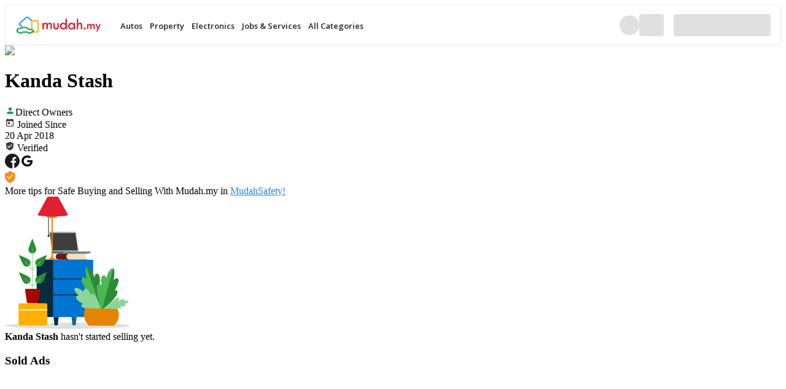

--- FILE ---
content_type: text/html; charset=utf-8
request_url: https://www.mudah.my/u/Izzat%20Iskandar-3002665
body_size: 20535
content:
<!DOCTYPE html><html><head><meta charSet="utf-8" data-next-head=""/><meta name="viewport" content="width=device-width" data-next-head=""/><link rel="preconnect" href="https://fonts.googleapis.com" data-next-head=""/><link rel="preconnect" href="https://fonts.gstatic.com" data-next-head=""/><title data-next-head="">Kanda Stash on Mudah.my</title><meta property="og:title" content="Kanda Stash on Mudah.my" data-next-head=""/><meta name="twitter:title" content="Kanda Stash on Mudah.my" data-next-head=""/><meta name="description" content="Find almost anything in on Mudah.my, Malaysia&#x27;s largest marketplace. Happy Buying and Selling!" data-next-head=""/><meta property="og:description" content="Find almost anything in on Mudah.my, Malaysia&#x27;s largest marketplace. Happy Buying and Selling!" data-next-head=""/><meta name="twitter:description" content="Find almost anything in on Mudah.my, Malaysia&#x27;s largest marketplace. Happy Buying and Selling!" data-next-head=""/><meta property="og:image" content="https://cdn.rnudah.com/avatar/plain/115495378d637f512daebcf05defafe4-2906795492551850072.jpg" data-next-head=""/><meta name="twitter:image" content="https://cdn.rnudah.com/avatar/plain/115495378d637f512daebcf05defafe4-2906795492551850072.jpg" data-next-head=""/><meta name="robots" content="noindex, follow" data-next-head=""/><link rel="canonical" href="https://www.mudah.my/u/seller-3002665" data-next-head=""/><meta property="og:url" content="https://www.mudah.my/u/seller-3002665" data-next-head=""/><meta name="twitter:url" content="https://www.mudah.my/u/seller-3002665" data-next-head=""/><meta name="keywords" content="Kanda Stash,for sale,for rent,mudah,mudah.my" data-next-head=""/><meta property="fb:app_id" content="409943195854445" data-next-head=""/><meta property="og:site_name" content="Mudah.my - Malaysia&#x27;s largest marketplace" data-next-head=""/><meta property="og:type" content="website" data-next-head=""/><meta property="og:locale" content="en_US" data-next-head=""/><meta name="twitter:site" content="@mudah" data-next-head=""/><meta name="twitter:creator" content="@mudah" data-next-head=""/><meta name="twitter:card" content="summary" data-next-head=""/><link rel="icon" type="image/png" sizes="32x32" href="https://mcdn.mudah.my/static-assets/images/olympus/favicon-v2.png" data-next-head=""/><link rel="apple-touch-icon" type="image/png" sizes="180x180" href="https://mcdn.mudah.my/static-assets/images/olympus/apple-touch-icon-v2.png" data-next-head=""/><link data-next-font="" rel="preconnect" href="/" crossorigin="anonymous"/><link rel="preload" href="https://mcdn.mudah.my/static-assets/md-profileweb/20768904760/_next/static/css/cbf097b948a10ad2.css" as="style"/><link rel="preload" href="https://mcdn.mudah.my/static-assets/md-profileweb/20768904760/_next/static/css/0f83ab2a1a3520f3.css" as="style"/><script async="" data-next-head="" type="d8290b29ad4c853b74898618-text/javascript">(function(w,d,s,l,i){w[l]=w[l]||[];w[l].push({'gtm.start':
          new Date().getTime(),event:'gtm.js'});var f=d.getElementsByTagName(s)[0],
          j=d.createElement(s),dl=l!='dataLayer'?'&l='+l:'';j.async=true;j.src=
          '//www.googletagmanager.com/gtm.js?id='+i+dl;f.parentNode.insertBefore(j,f);
          })(window,document,'script','dataLayer','GTM-TG22LVQ');</script><script async="" data-next-head="" type="d8290b29ad4c853b74898618-text/javascript">(function(w,d,s,l,i){w[l]=w[l]||[];w[l].push({'gtm.start':
                    new Date().getTime(),event:'gtm.js'});var f=d.getElementsByTagName(s)[0],
                    j=d.createElement(s),dl=l!='dataLayer'?'&l='+l:'';j.async=true;j.src=
                    '//www.googletagmanager.com/gtm.js?id='+i+dl;f.parentNode.insertBefore(j,f);
                    })(window,document,'script','dataLayer','GTM-TMH44RR');</script><script async="" data-next-head="" type="d8290b29ad4c853b74898618-text/javascript">(function(){var dbpr=1;if(Math.random()*100>100-dbpr){var d="dbbRum",w=window,o=document,a=addEventListener,scr=o.createElement("script");scr.async=!0;w[d]=w[d]||[];w[d].push(["presampling",dbpr]);["error","unhandledrejection"].forEach(function(t){a(t,function(e){w[d].push([t,e])});});scr.src="https://cdn.debugbear.com/wHnq5T7AqP7g.js";o.head.appendChild(scr);}})()</script><link rel="stylesheet" href="https://fonts.googleapis.com/css2?family=Montserrat:wght@300;400;500;600;700&amp;display=swap" data-next-head=""/><link rel="stylesheet" href="//fonts.googleapis.com/css2?family=Open+Sans:wght@300;400;500;600;700&amp;display=swap" data-next-head=""/><script type="application/ld+json" data-next-head="">[{"@context":"http://schema.org","@type":"WebSite","name":"Mudah.my - Malaysia's largest marketplace","alternateName":"Find almost anything in on Mudah.my, Malaysia's largest marketplace. Happy Buying and Selling!","url":"https://www.mudah.my/u/seller-3002665"},{"@context":"http://schema.org","@type":"Organization","url":"https://www.mudah.my","logo":"https://lh5.googleusercontent.com/-bbFg-Sz79JM/AAAAAAAAAAI/AAAAA AAAQqQ/t1yVVVvftmU/s0-c-k-no-ns/photo.jpg","sameAs":["http://www.facebook.com/mudah.my","http://instagram.com/mudahmy","https://www.linkedin.com/company/mudahmy/","http://plus.google.com/+Mudah","http://www.youtube.com/user/Mudahdotmy","https://twitter.com/mudah"]}]</script><link rel="stylesheet" href="https://mcdn.mudah.my/static-assets/md-profileweb/20768904760/_next/static/css/cbf097b948a10ad2.css" data-n-g=""/><link rel="stylesheet" href="https://mcdn.mudah.my/static-assets/md-profileweb/20768904760/_next/static/css/0f83ab2a1a3520f3.css" data-n-p=""/><noscript data-n-css=""></noscript><script defer="" noModule="" src="https://mcdn.mudah.my/static-assets/md-profileweb/20768904760/_next/static/chunks/polyfills-42372ed130431b0a.js" type="d8290b29ad4c853b74898618-text/javascript"></script><script src="https://mcdn.mudah.my/static-assets/md-profileweb/20768904760/_next/static/chunks/webpack-88bbc3ed1020f375.js" defer="" type="d8290b29ad4c853b74898618-text/javascript"></script><script src="https://mcdn.mudah.my/static-assets/md-profileweb/20768904760/_next/static/chunks/framework-7bc823f327ea1615.js" defer="" type="d8290b29ad4c853b74898618-text/javascript"></script><script src="https://mcdn.mudah.my/static-assets/md-profileweb/20768904760/_next/static/chunks/main-5dc27ed5f759d347.js" defer="" type="d8290b29ad4c853b74898618-text/javascript"></script><script src="https://mcdn.mudah.my/static-assets/md-profileweb/20768904760/_next/static/chunks/pages/_app-b9e788c5de25ac7f.js" defer="" type="d8290b29ad4c853b74898618-text/javascript"></script><script src="https://mcdn.mudah.my/static-assets/md-profileweb/20768904760/_next/static/chunks/763-0a81b426dd3c6e0f.js" defer="" type="d8290b29ad4c853b74898618-text/javascript"></script><script src="https://mcdn.mudah.my/static-assets/md-profileweb/20768904760/_next/static/chunks/pages/profile-0d314f91bf255a48.js" defer="" type="d8290b29ad4c853b74898618-text/javascript"></script><script src="https://mcdn.mudah.my/static-assets/md-profileweb/20768904760/_next/static/scDoToU2W8l1OGVez5UgB/_buildManifest.js" defer="" type="d8290b29ad4c853b74898618-text/javascript"></script><script src="https://mcdn.mudah.my/static-assets/md-profileweb/20768904760/_next/static/scDoToU2W8l1OGVez5UgB/_ssgManifest.js" defer="" type="d8290b29ad4c853b74898618-text/javascript"></script></head><body><link rel="preload" as="image" href="https://mcdn.mudah.my/static-assets/images/olympus/header/img/buyer/mudah_logo.svg"/><link rel="preload" as="image" href="https://cdn.rnudah.com/avatar/plain/115495378d637f512daebcf05defafe4-2906795492551850072.jpg"/><link rel="preload" as="image" href="https://mcdn.mudah.my/static-assets/images/profileweb/svg/direct-owners.svg"/><link rel="preload" as="image" href="https://mcdn.mudah.my/static-assets/images/olympus/no-image-icon-listing.png"/><div id="__next"><div class="bg-color-12 min-h-screen px-0 sm:px-4 flex flex-col "><div class="mx-0 sm:-mx-4 h-14 lg:h-[66px]"><header style="display:flex;position:relative;justify-content:center;border:1px solid rgba(0, 0, 0, 0.08);background-color:#fff" data-ssr-header="true"><style>
          @media (max-width: 719px) {
            .ssr-header-container {
              height: 56px !important;
            }
            .ssr-header-nav {
              display: none !important;
            }
            .ssr-header-menu-icon {
              display: block !important;
            }
          }
          @media (min-width: 720px) {
            .ssr-header-container {
              height: 64px !important;
            }
            .ssr-header-nav {
              display: flex !important;
            }
            .ssr-header-menu-icon {
              display: none !important;
            }
          }
        </style><div class="ssr-header-container" style="display:flex;max-width:1312px;width:100%;height:64px;justify-content:space-between;padding:0 16px;align-items:center"><div style="display:flex;align-items:center;gap:4px"><div class="ssr-header-menu-icon" style="display:none;padding-right:12px"><div style="width:24px;height:24px;border-radius:4px;background-color:#E0E0E0" aria-hidden="true"></div></div><div style="padding-right:22px"><a href="https://www.mudah.my" style="display:flex;align-items:center;height:32px;text-decoration:none"><img src="https://mcdn.mudah.my/static-assets/images/olympus/header/img/buyer/mudah_logo.svg" alt="Mudah.my" style="height:100%"/></a></div><nav class="ssr-header-nav" style="display:flex;gap:4px"><div style="display:flex;padding:1px 4px 0 8px;align-items:center;position:relative"><span style="font-size:13px;line-height:22px;color:rgba(0, 0, 0, 0.87);font-weight:600;font-family:Open Sans, sans-serif">Autos</span><div style="position:absolute;top:100%;left:0;width:100%;min-width:256px;opacity:0;pointer-events:none;height:0;overflow:hidden"><a href="https://www.mudah.my/malaysia/cars-for-sale" style="display:block;padding:10px 16px;font-size:14px;color:#000;text-decoration:none;font-family:Open Sans, sans-serif">Cars</a><a href="https://www.mudah.my/mudah-certified-cars-for-sale" style="display:block;padding:10px 16px;font-size:14px;color:#000;text-decoration:none;font-family:Open Sans, sans-serif">Certified Cars</a><a href="https://www.mudah.my/number-plates-for-sale" style="display:block;padding:10px 16px;font-size:14px;color:#000;text-decoration:none;font-family:Open Sans, sans-serif">Number Plates</a><a href="https://www.mudah.my/malaysia/motorcycles-for-sale" style="display:block;padding:10px 16px;font-size:14px;color:#000;text-decoration:none;font-family:Open Sans, sans-serif">Motorcycles</a><a href="https://www.mudah.my/malaysia/cars-accessories-and-parts-for-sale" style="display:block;padding:10px 16px;font-size:14px;color:#000;text-decoration:none;font-family:Open Sans, sans-serif">Car Accessories &amp; Parts</a><a href="https://www.mudah.my/malaysia/motorcycle-accessories-and-parts-for-sale" style="display:block;padding:10px 16px;font-size:14px;color:#000;text-decoration:none;font-family:Open Sans, sans-serif">Motorcycle Accessories &amp; Parts</a><a href="https://www.mudah.my/malaysia/other-accessories-and-parts-for-sale" style="display:block;padding:10px 16px;font-size:14px;color:#000;text-decoration:none;font-family:Open Sans, sans-serif">Other Accessories &amp; Parts</a><a href="https://www.mudah.my/malaysia/other-vehicles-for-sale" style="display:block;padding:10px 16px;font-size:14px;color:#000;text-decoration:none;font-family:Open Sans, sans-serif">Commercial Vehicle &amp; Boats</a></div></div><div style="display:flex;padding:1px 4px 0 8px;align-items:center;position:relative"><span style="font-size:13px;line-height:22px;color:rgba(0, 0, 0, 0.87);font-weight:600;font-family:Open Sans, sans-serif">Property</span><div style="position:absolute;top:100%;left:0;width:100%;min-width:256px;opacity:0;pointer-events:none;height:0;overflow:hidden"><a href="https://www.mudah.my/malaysia/properties-for-sale" style="display:block;padding:10px 16px;font-size:14px;color:#000;text-decoration:none;font-family:Open Sans, sans-serif">Properties for Sale</a><a href="https://www.mudah.my/malaysia/properties-for-rent" style="display:block;padding:10px 16px;font-size:14px;color:#000;text-decoration:none;font-family:Open Sans, sans-serif">Properties for Rent</a><a href="https://www.mudah.my/property/apartment" style="display:block;padding:10px 16px;font-size:14px;color:#000;text-decoration:none;font-family:Open Sans, sans-serif">Apartment Directory</a></div></div><div style="display:flex;padding:1px 4px 0 8px;align-items:center;position:relative"><span style="font-size:13px;line-height:22px;color:rgba(0, 0, 0, 0.87);font-weight:600;font-family:Open Sans, sans-serif">Electronics</span><div style="position:absolute;top:100%;left:0;width:100%;min-width:256px;opacity:0;pointer-events:none;height:0;overflow:hidden"><a href="https://www.mudah.my/malaysia/mobile-phones-and-gadgets-for-sale" style="display:block;padding:10px 16px;font-size:14px;color:#000;text-decoration:none;font-family:Open Sans, sans-serif">Mobile Phones &amp; Gadgets</a><a href="https://www.mudah.my/malaysia/accessories-for-phones-and-gadgets-for-sale" style="display:block;padding:10px 16px;font-size:14px;color:#000;text-decoration:none;font-family:Open Sans, sans-serif">Accessories for Phones &amp; Gadgets</a><a href="https://www.mudah.my/malaysia/tv-audio-video-for-sale" style="display:block;padding:10px 16px;font-size:14px;color:#000;text-decoration:none;font-family:Open Sans, sans-serif">TV/Audio/Video</a><a href="https://www.mudah.my/malaysia/computers-and-accessories-for-sale" style="display:block;padding:10px 16px;font-size:14px;color:#000;text-decoration:none;font-family:Open Sans, sans-serif">Computers &amp; Accessories</a><a href="https://www.mudah.my/malaysia/cameras-and-photography-for-sale" style="display:block;padding:10px 16px;font-size:14px;color:#000;text-decoration:none;font-family:Open Sans, sans-serif">Cameras &amp; Photography</a><a href="https://www.mudah.my/malaysia/games-and-consoles-for-sale" style="display:block;padding:10px 16px;font-size:14px;color:#000;text-decoration:none;font-family:Open Sans, sans-serif">Games &amp; Consoles</a></div></div><div style="display:flex;padding:1px 4px 0 8px;align-items:center;position:relative"><span style="font-size:13px;line-height:22px;color:rgba(0, 0, 0, 0.87);font-weight:600;font-family:Open Sans, sans-serif">Jobs &amp; Services</span><div style="position:absolute;top:100%;left:0;width:100%;min-width:256px;opacity:0;pointer-events:none;height:0;overflow:hidden"><a href="https://www.mudah.my/malaysia/jobs-available" style="display:block;padding:10px 16px;font-size:14px;color:#000;text-decoration:none;font-family:Open Sans, sans-serif">Jobs</a><a href="https://www.mudah.my/malaysia/services-available" style="display:block;padding:10px 16px;font-size:14px;color:#000;text-decoration:none;font-family:Open Sans, sans-serif">Services</a></div></div><div style="display:flex;padding:1px 4px 0 8px;align-items:center;position:relative"><span style="font-size:13px;line-height:22px;color:rgba(0, 0, 0, 0.87);font-weight:600;font-family:Open Sans, sans-serif">All Categories</span><div style="position:absolute;top:100%;left:0;min-width:256px;opacity:0;pointer-events:none;height:0;overflow:hidden"><div><div style="padding:8px 16px 4px;font-size:12px;font-weight:700;color:rgba(0, 0, 0, 0.6);font-family:Open Sans, sans-serif;text-transform:uppercase">Business to Business</div><a href="https://www.mudah.my/malaysia/professional-business-equipment-for-sale" style="display:block;padding:8px 16px;font-size:14px;color:#000;text-decoration:none;font-family:Open Sans, sans-serif">Professional/Business Equipment</a><a href="https://www.mudah.my/malaysia/business-for-sale" style="display:block;padding:8px 16px;font-size:14px;color:#000;text-decoration:none;font-family:Open Sans, sans-serif">Business for Sale</a></div><div><div style="padding:8px 16px 4px;font-size:12px;font-weight:700;color:rgba(0, 0, 0, 0.6);font-family:Open Sans, sans-serif;text-transform:uppercase">Pets</div><a href="https://www.mudah.my/malaysia/pets-for-sale" style="display:block;padding:8px 16px;font-size:14px;color:#000;text-decoration:none;font-family:Open Sans, sans-serif">Pets</a><a href="https://www.mudah.my/malaysia/all-pets-for-sale" style="display:block;padding:8px 16px;font-size:14px;color:#000;text-decoration:none;font-family:Open Sans, sans-serif">All Pets</a></div><div><div style="padding:8px 16px 4px;font-size:12px;font-weight:700;color:rgba(0, 0, 0, 0.6);font-family:Open Sans, sans-serif;text-transform:uppercase">Everything Else</div><a href="https://www.mudah.my/malaysia/others-for-sale" style="display:block;padding:8px 16px;font-size:14px;color:#000;text-decoration:none;font-family:Open Sans, sans-serif">Others</a><a href="https://www.mudah.my/malaysia/food-for-sale" style="display:block;padding:8px 16px;font-size:14px;color:#000;text-decoration:none;font-family:Open Sans, sans-serif">Food</a><a href="https://www.mudah.my/malaysia/items-for-swap-for-sale" style="display:block;padding:8px 16px;font-size:14px;color:#000;text-decoration:none;font-family:Open Sans, sans-serif">Items for Swap</a></div><div><div style="padding:8px 16px 4px;font-size:12px;font-weight:700;color:rgba(0, 0, 0, 0.6);font-family:Open Sans, sans-serif;text-transform:uppercase">Leisure/Sports/Hobbies</div><a href="https://www.mudah.my/malaysia/textbooks-for-sale" style="display:block;padding:8px 16px;font-size:14px;color:#000;text-decoration:none;font-family:Open Sans, sans-serif">Textbooks</a><a href="https://www.mudah.my/malaysia/sports-outdoors-for-sale" style="display:block;padding:8px 16px;font-size:14px;color:#000;text-decoration:none;font-family:Open Sans, sans-serif">Sports &amp; Outdoors</a><a href="https://www.mudah.my/malaysia/hobby-collectibles-for-sale" style="display:block;padding:8px 16px;font-size:14px;color:#000;text-decoration:none;font-family:Open Sans, sans-serif">Hobby &amp; Collectibles</a><a href="https://www.mudah.my/malaysia/music-movies-books-magazines-for-sale" style="display:block;padding:8px 16px;font-size:14px;color:#000;text-decoration:none;font-family:Open Sans, sans-serif">Music/Movies/Books/Magazines</a><a href="https://www.mudah.my/malaysia/tickets-vouchers-for-sale" style="display:block;padding:8px 16px;font-size:14px;color:#000;text-decoration:none;font-family:Open Sans, sans-serif">Tickets &amp; Vouchers</a><a href="https://www.mudah.my/malaysia/music-instruments-for-sale" style="display:block;padding:8px 16px;font-size:14px;color:#000;text-decoration:none;font-family:Open Sans, sans-serif">Music Instruments</a></div><div><div style="padding:8px 16px 4px;font-size:12px;font-weight:700;color:rgba(0, 0, 0, 0.6);font-family:Open Sans, sans-serif;text-transform:uppercase">Home &amp; Personal Items</div><a href="https://www.mudah.my/malaysia/women-collection-for-sale" style="display:block;padding:8px 16px;font-size:14px;color:#000;text-decoration:none;font-family:Open Sans, sans-serif">Women&#x27;s Collection</a><a href="https://www.mudah.my/malaysia/men-collection-for-sale" style="display:block;padding:8px 16px;font-size:14px;color:#000;text-decoration:none;font-family:Open Sans, sans-serif">Men&#x27;s Collection</a><a href="https://www.mudah.my/malaysia/unisex-collection-for-sale" style="display:block;padding:8px 16px;font-size:14px;color:#000;text-decoration:none;font-family:Open Sans, sans-serif">Unisex Collection</a><a href="https://www.mudah.my/malaysia/bed-and-bath-for-sale" style="display:block;padding:8px 16px;font-size:14px;color:#000;text-decoration:none;font-family:Open Sans, sans-serif">Bed &amp; Bath</a><a href="https://www.mudah.my/malaysia/home-appliances-and-kitchen-for-sale" style="display:block;padding:8px 16px;font-size:14px;color:#000;text-decoration:none;font-family:Open Sans, sans-serif">Home Appliances &amp; Kitchen</a><a href="https://www.mudah.my/malaysia/furniture-and-decoration-for-sale" style="display:block;padding:8px 16px;font-size:14px;color:#000;text-decoration:none;font-family:Open Sans, sans-serif">Furniture &amp; Decoration</a><a href="https://www.mudah.my/malaysia/garden-items-for-sale" style="display:block;padding:8px 16px;font-size:14px;color:#000;text-decoration:none;font-family:Open Sans, sans-serif">Garden Items</a></div><div><div style="padding:8px 16px 4px;font-size:12px;font-weight:700;color:rgba(0, 0, 0, 0.6);font-family:Open Sans, sans-serif;text-transform:uppercase">Travel</div><a href="https://www.mudah.my/malaysia/accommodation-for-rent" style="display:block;padding:8px 16px;font-size:14px;color:#000;text-decoration:none;font-family:Open Sans, sans-serif">Accommodation &amp; Homestays</a><a href="https://www.mudah.my/malaysia/tours-and-holidays-for-sale" style="display:block;padding:8px 16px;font-size:14px;color:#000;text-decoration:none;font-family:Open Sans, sans-serif">Tours and Holidays</a></div></div></div></nav></div><div style="display:flex;align-items:center;gap:4px"><div style="width:32px;height:32px;border-radius:50%;background-color:#E0E0E0" aria-hidden="true"></div><div style="width:40px;height:36px;border-radius:4px;background-color:#E0E0E0" aria-hidden="true"></div><div style="width:158px;height:36px;border-radius:4px;background-color:#E0E0E0;margin-left:16px" aria-hidden="true"></div></div></div></header></div><noscript><iframe title="Google Tag Manager" src="https://www.googletagmanager.com/ns.html?id=GTM-TG22LVQ" height="0" width="0" style="display:none;visibility:hidden"></iframe></noscript><noscript><iframe title="GA4" src="https://www.googletagmanager.com/ns.html?id=GTM-TMH44RR" height="0" width="0" style="display:none;visibility:hidden"></iframe></noscript><div class="flex flex-wrap max-w-screen-xl mx-auto bg-white flex-grow w-full "><div class="w-full lg:w-4/12 z-10 shadow-3"><div class="border-t border-b border-solid border-color-20"><div class="h-32 bg-cover" style="background:transparent url(https://mcdn.mudah.my/static-assets/images/profileweb/profile-background.png) 0% 0% no-repeat padding-box"></div><div class="bg-white pb-3 text-center relative"><div class="flex justify-center"><img alt="Kanda Stash avatar" loading="eager" width="32" height="32" decoding="async" data-nimg="1" class="h-32 w-32 rounded-full overflow-hidden bg-white mb-0 mx-auto -mt-16 object-cover border-[0.3rem] border-white border-solid shadow-4" style="color:transparent" src="https://cdn.rnudah.com/avatar/plain/115495378d637f512daebcf05defafe4-2906795492551850072.jpg"/></div><h1 class="font-semibold text-lg mt-2">Kanda Stash</h1><div class="flex items-center justify-center"><span class="bg-[#E5F4E9] text-[#0A9B49] py-[2px] px-1 text-xs font-semibold rounded-md  inline-flex items-center my-1"><img alt="direct-user" src="https://mcdn.mudah.my/static-assets/images/profileweb/svg/direct-owners.svg"/>Direct Owners</span></div></div></div><div class="px-5 md:px-48 lg:px-10 border-b border-solid border-color-20"><div class="bg-white py-5 leading-10"><div class="flex justify-between lg:justify-start"><div data-testid="joined-since" class="flex text-left text-color-3"><img alt="calendar" loading="lazy" width="16" height="16" decoding="async" data-nimg="1" class="flex-none w-4" style="color:transparent" src="https://mcdn.mudah.my/static-assets/images/profileweb/svg/calendar.svg"/> Joined Since </div><div class="font-semibold text-color-1">20 Apr 2018</div></div><div class="flex justify-between lg:justify-start items-center"><div data-testid="verified" class="flex text-left text-color-3"><img alt="verified" loading="lazy" width="16" height="16" decoding="async" data-nimg="1" class="inline-block" style="color:transparent" src="https://mcdn.mudah.my/static-assets/images/profileweb/svg/verified.svg"/> Verified </div><div class="flex justify-end"><img alt="facebook" loading="lazy" width="24" height="24" decoding="async" data-nimg="1" class="inline-block mr-3" style="color:transparent" src="https://mcdn.mudah.my/static-assets/images/profileweb/svg/facebook.svg"/><img alt="google" loading="lazy" width="24" height="24" decoding="async" data-nimg="1" class="inline-block mr-3" style="color:transparent" src="https://mcdn.mudah.my/static-assets/images/profileweb/svg/google.svg"/></div></div></div></div><div class="p-4 bg-color-22 text-sm flex"><svg width="17" height="20" viewBox="0 0 17 20" fill="none" xmlns="http://www.w3.org/2000/svg" class="mr-4"><path d="M8.31094 19.8045C8.14805 19.8045 7.98515 19.7596 7.84289 19.6699L5.14055 17.9623C1.99781 15.9764 0.195312 12.7658 0.195312 9.15371V4.3316C0.195312 4.07199 0.393047 3.85511 0.651641 3.83129C3.41844 3.57621 6.0107 2.33879 7.95086 0.346989C8.04539 0.24988 8.17515 0.195114 8.3107 0.195114C8.44625 0.195114 8.57601 0.24988 8.67062 0.346989C10.6108 2.33879 13.203 3.57621 15.9698 3.83129C16.2284 3.85511 16.4262 4.07199 16.4262 4.3316V9.15363C16.4262 12.7657 14.6237 15.9764 11.4809 17.9622L8.77883 19.6697C8.6368 19.7596 8.4739 19.8045 8.31094 19.8045Z" fill="#FA8C15"></path><path d="M1.20117 4.39671V8.7689C1.20117 12.0291 2.83305 14.9301 5.67836 16.728L8.3118 18.3921L10.9452 16.728C13.7905 14.9301 15.4224 12.0291 15.4224 8.7689V4.39671C12.7566 4.05304 10.2632 2.86812 8.3118 1.01843C6.36039 2.86812 3.86695 4.05304 1.20117 4.39671Z" fill="#FA8C15"></path><path d="M8.31094 20C8.10734 20 7.90945 19.943 7.73867 19.8352L5.03625 18.1276C1.83562 16.1052 0 12.8345 0 9.15391V4.3318C0 3.96898 0.272422 3.67031 0.633672 3.63703C3.35422 3.38625 5.9032 2.16945 7.81094 0.210938C7.94156 0.076875 8.12367 0 8.31078 0C8.49789 0 8.68 0.076875 8.81055 0.210859C10.7183 2.16945 13.2673 3.38617 15.9878 3.63695C16.3491 3.67023 16.6215 3.96898 16.6215 4.33172V9.15375C16.6215 12.8343 14.7859 16.1051 11.5852 18.1274L8.88312 19.8349C8.71266 19.943 8.51476 20 8.31094 20ZM8.31078 0.390625C8.22844 0.390625 8.14828 0.424453 8.09086 0.483438C6.1182 2.50859 3.48266 3.76664 0.669531 4.02594C0.510547 4.04063 0.390625 4.17211 0.390625 4.3318V9.15383C0.390625 12.6976 2.15992 15.848 5.24492 17.7973L7.94726 19.5049C8.16375 19.6416 8.45828 19.6416 8.67437 19.5049L11.3766 17.7973C14.4616 15.848 16.2309 12.6976 16.2309 9.15383V4.3318C16.2309 4.17211 16.111 4.04063 15.952 4.02594C13.1389 3.76664 10.5034 2.50859 8.5307 0.483438C8.47328 0.424453 8.39312 0.390625 8.31078 0.390625Z" fill="#FA8C15"></path><path d="M8.32351 18.7828C8.28726 18.7828 8.25101 18.7727 8.21922 18.7525L5.58578 17.0885C2.68266 15.254 1.01758 12.2928 1.01758 8.96425V4.59207C1.01758 4.49386 1.09055 4.41089 1.18789 4.39839C3.79422 4.06238 6.28062 2.88105 8.18914 1.07199C8.26445 1.00058 8.38258 1.00058 8.45781 1.07199C10.3663 2.88105 12.8527 4.06238 15.4591 4.39839C15.5565 4.41097 15.6294 4.49386 15.6294 4.59207V8.96425C15.6294 12.2928 13.9644 15.254 11.0612 17.0885L8.42773 18.7525C8.39601 18.7727 8.35976 18.7828 8.32351 18.7828ZM1.4082 4.76261V8.96425C1.4082 12.156 3.00687 14.9969 5.79445 16.7583L8.32351 18.3564L10.8526 16.7582C13.6401 14.9968 15.2388 12.1561 15.2388 8.96418V4.76261C12.6737 4.39613 10.2311 3.23691 8.32351 1.48097C6.41594 3.23691 3.97336 4.39613 1.4082 4.76261Z" fill="#FA8C15"></path><path d="M12.9987 6.3388C12.6837 6.03197 12.1722 6.03216 11.8568 6.3388L6.71751 11.3385L4.43332 9.11646C4.11792 8.80963 3.60665 8.80963 3.29124 9.11646C2.97584 9.42329 2.97584 9.92065 3.29124 10.2275L6.14635 13.0049C6.30395 13.1583 6.51061 13.2351 6.71729 13.2351C6.92397 13.2351 7.13083 13.1585 7.28843 13.0049L12.9987 7.4498C13.3141 7.14319 13.3141 6.64561 12.9987 6.3388Z" fill="#FFF7E1"></path></svg><div><span>More tips for Safe Buying and Selling With Mudah.my in </span><a href="https://www.mudah.my/trust-and-safety" target="_blank" rel="noopener noreferrer" style="color:#1E88E5">MudahSafety!</a></div></div></div><div class="w-full lg:w-8/12"><div class="bg-white text-center pt-[5.25rem] pb-[3.5rem] border-color-20 border-b border-solid pt-25"><img alt="no ads" loading="lazy" width="204" height="215" decoding="async" data-nimg="1" class="mx-auto" style="color:transparent" src="https://mcdn.mudah.my/static-assets/images/profileweb/svg/no-ads.svg"/><div class="mt-5 text-base"><b class="font-bold text-color-9">Kanda Stash</b> <span>hasn&#x27;t started selling yet.</span></div></div><div class="px-4 sm:px-5 pb-10 pt-[3.5rem]"><div class="flex justify-between mb-4"><h3 class="text-lg font-semibold">Sold Ads</h3></div><div class="-mx-2 flex flex-wrap"><div class="w-1/2 md:w-1/4 lg:w-1/3 px-2 py-2 h-full"><div class="rounded bg-white overflow-hidden shadow-1 "><div class="relative pt-[52.89%]"><div class="flex absolute inset-0 bg-color-12"><img class="object-cover my-0 mx-auto w-full" alt="Apple Watch Strap 42/44mm" src="https://mcdn.mudah.my/static-assets/images/olympus/no-image-icon-listing.png"/></div></div><div class="pt-[9px] px-2.5 pb-4"><div class="font-semibold text-xs lg:text-sm overflow-x-hidden truncate block mb-1 leading-snug-1.4">Apple Watch Strap 42/44mm</div><div class="font-bold text-color-4 mb-4 lg:mb-6 text-xs lg:text-sm">RM 35</div><div class="flex justify-between text-color-3"><div class="text-xs">Mar 17, 19:42</div></div></div></div></div><div class="w-1/2 md:w-1/4 lg:w-1/3 px-2 py-2 h-full"><div class="rounded bg-white overflow-hidden shadow-1 "><div class="relative pt-[52.89%]"><div class="flex absolute inset-0 bg-color-12"><img class="object-cover my-0 mx-auto w-full" alt="Iphone X XS Casing" src="https://mcdn.mudah.my/static-assets/images/olympus/no-image-icon-listing.png"/></div></div><div class="pt-[9px] px-2.5 pb-4"><div class="font-semibold text-xs lg:text-sm overflow-x-hidden truncate block mb-1 leading-snug-1.4">Iphone X XS Casing</div><div class="font-bold text-color-4 mb-4 lg:mb-6 text-xs lg:text-sm">RM 35</div><div class="flex justify-between text-color-3"><div class="text-xs">Mar 17, 19:42</div></div></div></div></div><div class="w-1/2 md:w-1/4 lg:w-1/3 px-2 py-2 h-full"><div class="rounded bg-white overflow-hidden shadow-1 "><div class="relative pt-[52.89%]"><div class="flex absolute inset-0 bg-color-12"><img class="object-cover my-0 mx-auto w-full" alt="Adidas Running Short" src="https://mcdn.mudah.my/static-assets/images/olympus/no-image-icon-listing.png"/></div></div><div class="pt-[9px] px-2.5 pb-4"><div class="font-semibold text-xs lg:text-sm overflow-x-hidden truncate block mb-1 leading-snug-1.4">Adidas Running Short</div><div class="font-bold text-color-4 mb-4 lg:mb-6 text-xs lg:text-sm">RM 35</div><div class="flex justify-between text-color-3"><div class="text-xs">Oct 2, 15:07</div></div></div></div></div><div class="w-1/2 md:w-1/4 lg:w-1/3 px-2 py-2 h-full"><div class="rounded bg-white overflow-hidden shadow-1 "><div class="relative pt-[52.89%]"><div class="flex absolute inset-0 bg-color-12"><img class="object-cover my-0 mx-auto w-full" alt="Spigen Iphone X Xs Casing" src="https://mcdn.mudah.my/static-assets/images/olympus/no-image-icon-listing.png"/></div></div><div class="pt-[9px] px-2.5 pb-4"><div class="font-semibold text-xs lg:text-sm overflow-x-hidden truncate block mb-1 leading-snug-1.4">Spigen Iphone X Xs Casing</div><div class="font-bold text-color-4 mb-4 lg:mb-6 text-xs lg:text-sm">RM 40</div><div class="flex justify-between text-color-3"><div class="text-xs">Sep 1, 07:34</div></div></div></div></div><div class="w-1/2 md:w-1/4 lg:w-1/3 px-2 py-2 h-full"><div class="rounded bg-white overflow-hidden shadow-1 "><div class="relative pt-[52.89%]"><div class="flex absolute inset-0 bg-color-12"><img class="object-cover my-0 mx-auto w-full" alt="Belkin Apple Watch Strap 44mm" src="https://mcdn.mudah.my/static-assets/images/olympus/no-image-icon-listing.png"/></div></div><div class="pt-[9px] px-2.5 pb-4"><div class="font-semibold text-xs lg:text-sm overflow-x-hidden truncate block mb-1 leading-snug-1.4">Belkin Apple Watch Strap 44mm</div><div class="font-bold text-color-4 mb-4 lg:mb-6 text-xs lg:text-sm">RM 50</div><div class="flex justify-between text-color-3"><div class="text-xs">Sep 1, 07:34</div></div></div></div></div><div class="w-1/2 md:w-1/4 lg:w-1/3 px-2 py-2 h-full"><div class="rounded bg-white overflow-hidden shadow-1 "><div class="relative pt-[52.89%]"><div class="flex absolute inset-0 bg-color-12"><img class="object-cover my-0 mx-auto w-full" alt="Brand Outlet Slack" src="https://mcdn.mudah.my/static-assets/images/olympus/no-image-icon-listing.png"/></div></div><div class="pt-[9px] px-2.5 pb-4"><div class="font-semibold text-xs lg:text-sm overflow-x-hidden truncate block mb-1 leading-snug-1.4">Brand Outlet Slack</div><div class="font-bold text-color-4 mb-4 lg:mb-6 text-xs lg:text-sm">RM 25</div><div class="flex justify-between text-color-3"><div class="text-xs">Aug 25, 10:49</div></div></div></div></div></div><div class="text-right"><button type="button" class="text-blue text-sm font-semibold inline-flex items-center"><span>Show more</span><img alt="arrow-right" loading="lazy" width="24" height="24" decoding="async" data-nimg="1" style="color:transparent" src="https://mcdn.mudah.my/static-assets/images/profileweb/svg/chevron_right.svg"/></button></div></div></div></div><div class="mx-0 sm:-mx-4 "></div></div></div><script id="__NEXT_DATA__" type="application/json">{"props":{"pageProps":{"profileType":"private","initialData":{"data":[],"meta":{"totalResults":0,"totalShowing":0,"took":2}},"soldAdData":{"status":"OK","page":"1","result":{"ads":[{"subject":"Apple Watch Strap 42/44mm","price":"RM 35","category":"3080","region":"10","city":"0","postedTs":"2021-01-22 17:49:36.158149","userId":"3002665","userAccountId":"3592754","adId":"105097439","listId":"88280441","soldTs":"2021-03-17 19:42:08.205174","date":"17 Mar;19:42","sold":true},{"subject":"Iphone X XS Casing","price":"RM 35","category":"3080","region":"10","city":"0","postedTs":"2021-01-22 17:48:11.167816","userId":"3002665","userAccountId":"3592754","adId":"105097408","listId":"88280416","soldTs":"2021-03-17 19:42:17.954693","date":"17 Mar;19:42","sold":true},{"subject":"Adidas Running Short","price":"RM 35","category":"5020","region":"10","city":"0","postedTs":"2020-08-25 10:55:15.197879","userId":"3002665","userAccountId":"3592754","adId":"101475541","listId":"85105793","soldTs":"2020-10-02 15:07:24.429451","date":" 2 Oct;15:07","sold":true},{"subject":"Spigen Iphone X Xs Casing","price":"RM 40","category":"3080","region":"10","city":"0","postedTs":"2020-08-25 10:54:02.435962","userId":"3002665","userAccountId":"3592754","adId":"101475502","listId":"85105754","soldTs":"2020-09-01 07:34:18.76659","date":" 1 Sep;07:34","sold":true},{"subject":"Belkin Apple Watch Strap 44mm","price":"RM 50","category":"4040","region":"10","city":"0","postedTs":"2020-08-25 10:52:52.716559","userId":"3002665","userAccountId":"3592754","adId":"101475456","listId":"85105716","soldTs":"2020-09-01 07:34:30.703701","date":" 1 Sep;07:34","sold":true},{"subject":"Brand Outlet Slack","price":"RM 25","category":"4080","region":"10","city":"0","postedTs":"2020-07-06 15:33:36.397353","userId":"3002665","userAccountId":"3592754","adId":"100199099","listId":"83990706","soldTs":"2020-08-25 10:49:10.457339","date":"25 Aug;10:49","sold":true}],"meta":{"totalResults":"7","totalShowing":6}},"code":"PUBLIC_SOLDADS_OK","msg":"PUBLIC_SOLDADS_OK"},"userId":"3002665","store":null,"profile":{"accountType":"private","email":"","hidePhone":false,"name":null,"phone":null,"photo":null,"privateAvatar":"https://cdn.rnudah.com/avatar/plain/115495378d637f512daebcf05defafe4-2906795492551850072.jpg","privateBirthday":null,"privateCreatedTime":"2018-04-20 09:04:00","privateFirstName":null,"privateGender":null,"privateLastName":null,"privateLoginTypes":["facebook","google"],"privateRegion":null,"privateSubarea":null,"privateUsername":"Kanda Stash","profileUrl":"https://www.mudah.my/u/seller-3002665","storeAdCount":0,"storeAddress":null,"storeAddress2":null,"storeAddressCity":null,"storeAddressState":null,"storeCategory":null,"storeCity":null,"storeDateStart":null,"storeEmail":null,"storeFax":null,"storeHideAddress":null,"storeHideEmail":null,"storeHideFax":null,"storeHidePhone":null,"storeId":null,"storeImageLogo":null,"storeInfoHeader":null,"storeInfoPage":null,"storeInfoText":null,"storeName":null,"storeNewOurReference2":null,"storeOrgNo":null,"storeOurReference":null,"storePayExtraImages":null,"storePhone":null,"storePostalCity":null,"storePropAdCount":0,"storeRegion":null,"storeStatus":null,"storeType":null,"storeVerified":null,"storeZipcode":null,"storeZone":null,"userId":3002665,"storeRegionName":""},"locations":{"type":"locations","id":"locations","attributes":{"subarea":{"filter":{"label":"Subarea","style":"list","type":"multi","parent":"region","key":"subarea"},"values":[{"parentId":1,"values":[{"id":null,"name":"All Perlis"},{"name":"Arau","slug":"arau","id":1},{"id":2,"name":"Kaki Bukit","slug":"kaki-bukit"},{"id":3,"name":"Kangar","slug":"kangar"},{"name":"Kuala Perlis","slug":"kuala-perlis","id":4},{"id":5,"name":"Padang Besar","slug":"padang-besar"},{"id":6,"name":"Pauh","slug":"pauh"},{"id":929,"name":"Seriab","slug":"seriab"},{"slug":"simpang-ampat","id":7,"name":"Simpang Ampat"},{"id":928,"name":"Titi Tinggi","slug":"titi-tinggi"},{"id":930,"name":"Utan Aji","slug":"utan-aji"},{"id":8,"name":"Others","slug":"others"}]},{"values":[{"slug":null,"id":null,"name":"All Kedah"},{"slug":"alor-setar","id":9,"name":"Alor Setar"},{"id":931,"name":"Alor Merah","slug":"alor-merah"},{"id":932,"name":"Anak Bukit","slug":"anak-bukit"},{"name":"Ayer Hitam","slug":"ayer-hitam","id":10},{"id":11,"name":"Baling","slug":"baling"},{"id":12,"name":"Bandar Baharu","slug":"bandar-baharu"},{"id":13,"name":"Bukit Kayu Hitam","slug":"bukit-kayu-hitam"},{"id":641,"name":"Changlun","slug":"changlun"},{"id":14,"name":"Guar Chempedak","slug":"guar-chempedak"},{"id":15,"name":"Gurun","slug":"gurun"},{"id":16,"name":"Jitra","slug":"jitra"},{"id":17,"name":"Karangan","slug":"karangan"},{"name":"Kepala Batas","slug":"kepala-batas","id":18},{"id":19,"name":"Kodiang","slug":"kodiang"},{"id":20,"name":"Kota Sarang Semut","slug":"kota-sarang-semut"},{"id":827,"name":"Kota Setar","slug":"kota-setar"},{"id":834,"name":"Kuah","slug":"kuah"},{"id":21,"name":"Kuala Kedah","slug":"kuala-kedah"},{"name":"Kuala Ketil","slug":"kuala-ketil","id":22},{"id":23,"name":"Kuala Muda","slug":"kuala-muda"},{"id":24,"name":"Kuala Nerang","slug":"kuala-nerang"},{"slug":"kubang-pasu","id":25,"name":"Kubang Pasu"},{"id":26,"name":"Kulim","slug":"kulim"},{"id":27,"name":"Kupang","slug":"kupang"},{"id":28,"name":"Lunas","slug":"lunas"},{"name":"Merbok","slug":"merbok","id":29},{"id":933,"name":"Naga Lilit","slug":"naga-lilit"},{"id":30,"name":"Padang Serai","slug":"padang-serai"},{"id":835,"name":"Padang Matsirat","slug":"padang-matsirat"},{"id":828,"name":"Padang Meha","slug":"padang-meha"},{"id":31,"name":"Padang Terap","slug":"padang-terap"},{"id":32,"name":"Pendang","slug":"pendang"},{"id":33,"name":"Pokok Sena","slug":"pokok-sena"},{"id":836,"name":"Pinang Tunggal","slug":"pinang-tunggal"},{"id":34,"name":"Langkawi","slug":"langkawi"},{"name":"Semeling","slug":"semeling","id":829},{"name":"Serdang","slug":"serdang","id":35},{"id":36,"name":"Sik","slug":"sik"},{"id":37,"name":"Simpang Empat","slug":"simpang-empat"},{"id":830,"name":"Sungai Lalang","slug":"sungai-lalang"},{"id":831,"name":"Sungai Pasir","slug":"sungai-pasir"},{"id":38,"name":"Sungai Petani","slug":"sungai-petani"},{"slug":"tawar","id":832,"name":"Tawar"},{"id":833,"name":"Tikam Batu","slug":"tikam-batu"},{"name":"Teloi Kiri","slug":"teloi-kiri","id":837},{"id":838,"name":"Temin","slug":"temin"},{"slug":"ulu-melaka","id":934,"name":"Ulu Melaka"},{"name":"University Utara","slug":"university-utara","id":39},{"id":40,"name":"Yan","slug":"yan"},{"id":41,"name":"Others","slug":"others"},{"id":599,"name":"Bedong","slug":"bedong"},{"id":600,"name":"Langgar","slug":"langgar"}],"parentId":2},{"parentId":3,"values":[{"id":null,"name":"All Penang","slug":null},{"id":42,"name":"Air Tawar","slug":"air-tawar"},{"id":43,"name":"Alma","slug":"alma"},{"slug":"ayer-itam","id":44,"name":"Ayer Itam"},{"name":"Bagan Ajam","slug":"bagan-ajam","id":45},{"name":"Bagan Jermal","slug":"bagan-jermal","id":46},{"id":47,"name":"Bagan Lalang","slug":"bagan-lalang"},{"id":48,"name":"Balik Pulau","slug":"balik-pulau"},{"slug":"bandar-perda","id":49,"name":"Bandar Perda"},{"id":50,"name":"Batu Ferringhi","slug":"batu-ferringhi"},{"id":51,"name":"Batu Kawan","slug":"batu-kawan"},{"id":52,"name":"Batu Maung","slug":"batu-maung"},{"id":53,"name":"Batu Uban","slug":"batu-uban"},{"id":54,"name":"Bayan Baru","slug":"bayan-baru"},{"id":55,"name":"Bayan Lepas","slug":"bayan-lepas"},{"id":56,"name":"Berapit","slug":"berapit"},{"id":57,"name":"Bertam","slug":"bertam"},{"id":58,"name":"Bukit Dumbar","slug":"bukit-dumbar"},{"id":59,"name":"Bukit Jambul","slug":"bukit-jambul"},{"id":73,"name":"Bukit Mertajam","slug":"bukit-mertajam"},{"id":74,"name":"Bukit Minyak","slug":"bukit-minyak"},{"id":75,"name":"Bukit Tambun","slug":"bukit-tambun"},{"id":76,"name":"Bukit Tengah","slug":"bukit-tengah"},{"id":77,"name":"Butterworth","slug":"butterworth"},{"id":78,"name":"Gelugor","slug":"gelugor"},{"id":79,"name":"Georgetown","slug":"georgetown"},{"id":80,"name":"Gertak Sangul","slug":"gertak-sangul"},{"id":81,"name":"Greenlane","slug":"greenlane"},{"id":82,"name":"Jawi","slug":"jawi"},{"id":83,"name":"Jelutong","slug":"jelutong"},{"name":"Juru","slug":"juru","id":84},{"name":"Kepala Batas","slug":"kepala-batas","id":85},{"id":86,"name":"Kubang Semang","slug":"kubang-semang"},{"id":87,"name":"Mak Mandin","slug":"mak-mandin"},{"id":88,"name":"Minden Heights","slug":"minden-heights"},{"id":89,"name":"Nibong Tebal","slug":"nibong-tebal"},{"id":90,"name":"Pauh Jaya","slug":"pauh-jaya"},{"id":91,"name":"Paya Terubong","slug":"paya-terubong"},{"id":92,"name":"Penaga","slug":"penaga"},{"id":93,"name":"Penang Hill","slug":"penang-hill"},{"id":94,"name":"Penanti","slug":"penanti"},{"id":95,"name":"Perai","slug":"perai"},{"id":96,"name":"Permatang Kuching","slug":"permatang-kuching"},{"name":"Permatang Pauh","slug":"permatang-pauh","id":97},{"id":98,"name":"Permatang Tinggi","slug":"permatang-tinggi"},{"id":99,"name":"Persiaran Gurney","slug":"persiaran-gurney"},{"id":100,"name":"Prai","slug":"prai"},{"id":101,"name":"Pulau Betong","slug":"pulau-betong"},{"slug":"pulau-tikus","id":102,"name":"Pulau Tikus"},{"id":103,"name":"Raja Uda","slug":"raja-uda"},{"name":"Relau","slug":"relau","id":104},{"slug":"scotland","id":105,"name":"Scotland"},{"name":"Seberang Jaya","slug":"seberang-jaya","id":106},{"name":"Seberang Perai","slug":"seberang-perai","id":107},{"slug":"serdang","id":889,"name":"Serdang"},{"id":109,"name":"Simpang Ampat","slug":"simpang-ampat"},{"id":110,"name":"Sungai Ara","slug":"sungai-ara"},{"id":111,"name":"Sungai Bakap","slug":"sungai-bakap"},{"id":112,"name":"Sungai Dua","slug":"sungai-dua"},{"id":113,"name":"Sungai Jawi","slug":"sungai-jawi"},{"id":114,"name":"Sungai Nibong","slug":"sungai-nibong"},{"id":115,"name":"Sungai Pinang","slug":"sungai-pinang"},{"name":"Tanjong Tokong","slug":"tanjong-tokong","id":116},{"slug":"tanjung-bungah","id":117,"name":"Tanjung Bungah"},{"id":118,"name":"Tasek Gelugor","slug":"tasek-gelugor"},{"name":"Teluk Bahang","slug":"teluk-bahang","id":119},{"name":"Teluk Kumbar","slug":"teluk-kumbar","id":120},{"id":121,"name":"USM","slug":"usm"},{"slug":"valdor","id":122,"name":"Valdor"},{"slug":"others","id":123,"name":"Others"}]},{"parentId":4,"values":[{"id":null,"name":"All Kelantan","slug":null},{"id":124,"name":"Ayer Lanas","slug":"ayer-lanas"},{"id":125,"name":"Bachok","slug":"bachok"},{"id":935,"name":"Badang","slug":"badang"},{"slug":"baung","id":936,"name":"Baung"},{"id":126,"name":"Cherang Ruku","slug":"cherang-ruku"},{"slug":"dabong","id":127,"name":"Dabong"},{"name":"Gua Musang","slug":"gua-musang","id":128},{"id":129,"name":"Jeli","slug":"jeli"},{"id":130,"name":"Kem Desa Pahlawan","slug":"kem-desa-pahlawan"},{"id":937,"name":"Kemumin","slug":"Kemumin"},{"id":131,"name":"Ketereh","slug":"ketereh"},{"id":642,"name":"Kok Lanas","slug":"kok-lanas"},{"id":132,"name":"Kota Bharu","slug":"kota-bharu"},{"name":"Kuala Balah","slug":"kuala-balah","id":133},{"id":134,"name":"Kuala Krai","slug":"kuala-krai"},{"id":646,"name":"Kubang Kerian","slug":"kubang-kerian"},{"slug":"machang","id":135,"name":"Machang"},{"id":136,"name":"Melor","slug":"melor"},{"id":925,"name":"Padang Enggang","slug":"padang-enggang"},{"slug":"pasir-mas","id":137,"name":"Pasir Mas"},{"id":138,"name":"Pasir Puteh","slug":"pasir-puteh"},{"id":938,"name":"Pendek","slug":"pendek"},{"id":926,"name":"Pengkalan Chepa","slug":"pengkalan-chepa"},{"id":939,"name":"Peringat","slug":"peringat"},{"id":139,"name":"Pulai Chondong","slug":"pulai-chondong"},{"id":140,"name":"Rantau Panjang","slug":"rantau-panjang"},{"id":141,"name":"Selising","slug":"selising"},{"id":142,"name":"Tanah Merah","slug":"tanah-merah"},{"id":143,"name":"Tawang","slug":"tawang"},{"id":927,"name":"Telok","slug":"telok"},{"id":144,"name":"Temangan","slug":"temangan"},{"id":940,"name":"Tiong","slug":"tiong"},{"id":145,"name":"Tumpat","slug":"tumpat"},{"id":146,"name":"Wakaf Baru","slug":"wakaf-baru"},{"id":147,"name":"Others","slug":"others"}]},{"parentId":5,"values":[{"id":null,"name":"All Terengganu","slug":null},{"id":941,"name":"Banggul","slug":"banggul"},{"id":148,"name":"Besut","slug":"besut"},{"id":942,"name":"Binjai","slug":"binjai"},{"id":943,"name":"Bukit Payung","slug":"bukit-payung"},{"slug":"cabang-tiga","id":909,"name":"Cabang Tiga"},{"slug":"caluk","id":944,"name":"Caluk"},{"name":"Cenering","slug":"cenering","id":945},{"id":910,"name":"Chukai","slug":"chukai"},{"id":149,"name":"Dungun","slug":"dungun"},{"id":150,"name":"Hulu Terengganu","slug":"hulu-terengganu"},{"id":151,"name":"Kemaman","slug":"kemaman"},{"slug":"kerteh","id":911,"name":"Kerteh"},{"id":912,"name":"Kijal","slug":"kijal"},{"id":913,"name":"Kuala Ibai","slug":"kuala-ibai"},{"id":946,"name":"Kuala Paka","slug":"kuala-paka"},{"id":152,"name":"Kuala Terengganu","slug":"kuala-terengganu"},{"id":153,"name":"Marang","slug":"marang"},{"id":908,"name":"Paka","slug":"paka"},{"id":154,"name":"Setiu","slug":"setiu"},{"id":947,"name":"Sura","slug":"sura"},{"id":629,"name":"Kuala Nerus","slug":"kuala-nerus"},{"slug":"teluk-kalung","id":948,"name":"Teluk Kalung"},{"id":155,"name":"Others","slug":"others"}]},{"parentId":6,"values":[{"slug":null,"id":null,"name":"All Perak"},{"id":156,"name":"Ayer Tawar","slug":"ayer-tawar"},{"id":157,"name":"Bagan Datoh","slug":"bagan-datoh"},{"id":158,"name":"Bagan Serai","slug":"bagan-serai"},{"id":159,"name":"Batu Gajah","slug":"batu-gajah"},{"id":160,"name":"Batu Kurau","slug":"batu-kurau"},{"id":161,"name":"Behrang Stesen","slug":"behrang-stesen"},{"id":949,"name":"Beriah","slug":"beriah"},{"slug":"beruas","id":162,"name":"Beruas"},{"id":163,"name":"Bidor","slug":"bidor"},{"id":164,"name":"Bota","slug":"bota"},{"id":165,"name":"Changkat Jering","slug":"changkat-jering"},{"id":166,"name":"Changkat Keruing","slug":"changkat-keruing"},{"id":167,"name":"Chemor","slug":"chemor"},{"id":168,"name":"Chenderiang","slug":"chenderiang"},{"id":169,"name":"Chenderong Balai","slug":"chenderong-balai"},{"id":170,"name":"Chikus","slug":"chikus"},{"id":171,"name":"Enggor","slug":"enggor"},{"id":172,"name":"Gerik","slug":"gerik"},{"id":173,"name":"Gopeng","slug":"gopeng"},{"slug":"hutan-melintang","id":174,"name":"Hutan Melintang"},{"id":175,"name":"Intan","slug":"intan"},{"slug":"ipoh","id":176,"name":"Ipoh"},{"id":177,"name":"Jeram","slug":"jeram"},{"id":178,"name":"Kampar","slug":"kampar"},{"name":"Kampong Gajah","slug":"kampong-gajah","id":179},{"id":180,"name":"Kampong Kepayang","slug":"kampong-kepayang"},{"id":181,"name":"Kamunting","slug":"kamunting"},{"id":890,"name":"Kerian","slug":"kerian"},{"id":182,"name":"Kuala Kangsar","slug":"kuala-kangsar"},{"id":183,"name":"Kuala Kurau","slug":"kuala-kurau"},{"slug":"kuala-sepetang","id":184,"name":"Kuala Sepetang"},{"id":185,"name":"Lahat","slug":"lahat"},{"id":186,"name":"Lambor Kanan","slug":"lambor-kanan"},{"id":187,"name":"Langkap","slug":"langkap"},{"slug":"lekir","id":951,"name":"Lekir"},{"id":188,"name":"Lenggong","slug":"lenggong"},{"id":189,"name":"Lumut","slug":"lumut"},{"id":190,"name":"Malim Nawar","slug":"malim-nawar"},{"id":191,"name":"Mambang Diawan","slug":"mambang-diawan"},{"id":192,"name":"Manong","slug":"manong"},{"name":"Matang","slug":"matang","id":193},{"id":194,"name":"Menglembu","slug":"menglembu"},{"id":195,"name":"Padang Rengas","slug":"padang-rengas"},{"id":950,"name":"Pengkalan Baharu","slug":"pengkalan-baharu"},{"id":196,"name":"Pangkor","slug":"pangkor"},{"id":197,"name":"Pantai Remis","slug":"pantai-remis"},{"id":198,"name":"Parit","slug":"parit"},{"id":199,"name":"Parit Buntar","slug":"parit-buntar"},{"id":200,"name":"Pengkalan Hulu","slug":"pengkalan-hulu"},{"id":201,"name":"Pusing","slug":"pusing"},{"id":202,"name":"Rantau Panjang","slug":"rantau-panjang"},{"slug":"sauk","id":203,"name":"Sauk"},{"id":204,"name":"Selama","slug":"selama"},{"name":"Selekoh","slug":"selekoh","id":205},{"slug":"selinsing","id":206,"name":"Selinsing"},{"id":207,"name":"Semanggol","slug":"semanggol"},{"id":208,"name":"Seri Manjong","slug":"seri-manjong"},{"name":"Seri Iskandar","slug":"seri-iskandar","id":644},{"id":209,"name":"Simpang","slug":"simpang"},{"id":891,"name":"Simpang Pulai","slug":"simpang-pulai"},{"id":210,"name":"Sitiawan","slug":"sitiawan"},{"id":211,"name":"Slim River","slug":"slim-river"},{"id":212,"name":"Sungai Siput","slug":"sungai-siput"},{"id":213,"name":"Sungai Sumun","slug":"sungai-sumun"},{"id":214,"name":"Sungkai","slug":"sungkai"},{"id":215,"name":"Taiping","slug":"taiping"},{"id":892,"name":"Tambun","slug":"tambun"},{"id":216,"name":"Tanjong Piandang","slug":"tanjong-piandang"},{"name":"Tanjong Rambutan","slug":"tanjong-rambutan","id":217},{"id":218,"name":"Tanjong Tualang","slug":"tanjong-tualang"},{"id":219,"name":"Tanjung Malim","slug":"tanjung-malim"},{"id":220,"name":"Tapah","slug":"tapah"},{"slug":"tapah-road","id":952,"name":"Tapah Road"},{"id":221,"name":"Teluk Intan","slug":"teluk-intan"},{"name":"Temoh","slug":"temoh","id":222},{"id":223,"name":"TLDM Lumut","slug":"tldm-lumut"},{"id":224,"name":"Trolak","slug":"trolak"},{"slug":"trong","id":225,"name":"Trong"},{"name":"Tronoh","slug":"tronoh","id":226},{"name":"Ulu Bernam","slug":"ulu-bernam","id":227},{"id":228,"name":"Ulu Kinta","slug":"ulu-kinta"},{"id":229,"name":"Others","slug":"others"}]},{"parentId":7,"values":[{"id":null,"name":"All Pahang","slug":null},{"slug":"balok","id":230,"name":"Balok"},{"id":231,"name":"Bandar Pusat Jengka","slug":"bandar-pusat-jengka"},{"id":232,"name":"Bandar Tun Abdul Razak","slug":"bandar-tun-abdul-razak"},{"id":233,"name":"Benta","slug":"benta"},{"id":234,"name":"Bentong","slug":"bentong"},{"id":235,"name":"Bera","slug":"bera"},{"id":953,"name":"Beserah","slug":"beserah"},{"name":"Brinchang","slug":"brinchang","id":236},{"name":"Bukit Fraser","slug":"bukit-fraser","id":237},{"id":238,"name":"Cameron Highlands","slug":"cameron-highlands"},{"id":239,"name":"Chenor","slug":"chenor"},{"id":240,"name":"Daerah Rompin","slug":"daerah-rompin"},{"id":241,"name":"Damak","slug":"damak"},{"id":242,"name":"Dong","slug":"dong"},{"slug":"gali","id":954,"name":"Gali"},{"id":243,"name":"Genting Highlands","slug":"genting-highlands"},{"id":920,"name":"Hulu Lepar","slug":"hulu-lepar"},{"id":921,"name":"Hulu Telom","slug":"hulu-telom"},{"id":244,"name":"Jerantut","slug":"jerantut"},{"name":"Karak","slug":"karak","id":245},{"id":246,"name":"Kuala Lipis","slug":"kuala-lipis"},{"slug":"kuala-rompin","id":247,"name":"Kuala Rompin"},{"id":248,"name":"Kuantan","slug":"kuantan"},{"id":249,"name":"Lanchang","slug":"lanchang"},{"id":250,"name":"Lurah Bilut","slug":"lurah-bilut"},{"id":251,"name":"Maran","slug":"maran"},{"id":252,"name":"Mengkarak","slug":"mengkarak"},{"id":253,"name":"Mentakab","slug":"mentakab"},{"slug":"muadzam-shah","id":254,"name":"Muadzam Shah"},{"id":255,"name":"Padang Tengku","slug":"padang-tengku"},{"id":955,"name":"Penor","slug":"penor"},{"name":"Pekan","slug":"pekan","id":256},{"id":257,"name":"Raub","slug":"raub"},{"id":258,"name":"Ringlet","slug":"ringlet"},{"id":259,"name":"Rompin","slug":"rompin"},{"slug":"sabai","id":922,"name":"Sabai"},{"id":260,"name":"Sega","slug":"sega"},{"id":923,"name":"Sungai Karang","slug":"sungai-karang"},{"id":261,"name":"Sungai Koyan","slug":"sungai-koyan"},{"id":262,"name":"Sungai Lembing","slug":"sungai-lembing"},{"id":263,"name":"Sungai Ruan","slug":"sungai-ruan"},{"name":"Tanah Rata","slug":"tanah-rata","id":264},{"id":265,"name":"Temerloh","slug":"temerloh"},{"id":924,"name":"Teras","slug":"teras"},{"id":266,"name":"Triang","slug":"triang"},{"id":267,"name":"Others","slug":"others"}]},{"parentId":8,"values":[{"id":null,"name":"All Selangor","slug":null},{"id":611,"name":"Alam Impian","slug":"alam-impian"},{"id":614,"name":"Aman Perdana","slug":"aman-perdana"},{"slug":"ampang","id":268,"name":"Ampang"},{"id":601,"name":"Ambang Botanic","slug":"ambang-botanic"},{"id":269,"name":"Ara Damansara","slug":"ara-damansara"},{"id":270,"name":"Balakong","slug":"balakong"},{"id":612,"name":"Bandar Botanic","slug":"bandar-botanic"},{"id":271,"name":"Bandar Bukit Raja","slug":"bandar-bukit-raja"},{"id":602,"name":"Bandar Bukit Tinggi","slug":"bandar-bukit-tinggi"},{"id":272,"name":"Bandar Kinrara","slug":"bandar-kinrara"},{"id":898,"name":"Bandar Mahkota Cheras","slug":"bandar-mahkota-cheras"},{"name":"Bandar Puteri Klang","slug":"bandar-puteri-klang","id":615},{"id":273,"name":"Bandar Puteri Puchong","slug":"bandar-puteri-puchong"},{"id":613,"name":"Bandar Saujana Putra","slug":"bandar-saujana-putra"},{"name":"Bandar Sri Damansara","slug":"bandar-sri-damansara","id":899},{"id":616,"name":"Bandar Sungai Long","slug":"bandar-sungai-long"},{"id":274,"name":"Bandar Sunway","slug":"bandar-sunway"},{"slug":"bandar-utama","id":275,"name":"Bandar Utama"},{"id":276,"name":"Bangi","slug":"bangi"},{"id":277,"name":"Banting","slug":"banting"},{"id":278,"name":"Batang Berjuntai","slug":"batang-berjuntai"},{"id":279,"name":"Batang Kali","slug":"batang-kali"},{"id":280,"name":"Batu Arang","slug":"batu-arang"},{"id":281,"name":"Batu Caves","slug":"batu-caves"},{"id":282,"name":"Beranang","slug":"beranang"},{"id":597,"name":"Bukit Antarabangsa","slug":"bukit-antarabangsa"},{"name":"Bukit Beruntung","slug":"bukit-beruntung","id":640},{"id":603,"name":"Bukit Jelutong","slug":"bukit-jelutong"},{"id":609,"name":"Bukit Rahman Putra","slug":"bukit-rahman-putra"},{"id":283,"name":"Bukit Rotan","slug":"bukit-rotan"},{"name":"Bukit Subang","slug":"bukit-subang","id":604},{"id":284,"name":"Cheras","slug":"cheras"},{"slug":"country-heights","id":285,"name":"Country Heights"},{"id":286,"name":"Cyberjaya","slug":"cyberjaya"},{"id":287,"name":"Damansara Damai","slug":"damansara-damai"},{"id":288,"name":"Damansara Intan","slug":"damansara-intan"},{"id":289,"name":"Damansara Jaya","slug":"damansara-jaya"},{"id":290,"name":"Damansara Kim","slug":"damansara-kim"},{"id":291,"name":"Damansara Perdana","slug":"damansara-perdana"},{"id":292,"name":"Damansara Utama","slug":"damansara-utama"},{"id":610,"name":"Denai Alam","slug":"denai-alam"},{"id":293,"name":"Dengkil","slug":"dengkil"},{"id":294,"name":"Glenmarie","slug":"glenmarie"},{"name":"Gombak","slug":"gombak","id":598},{"id":295,"name":"Hulu Langat","slug":"hulu-langat"},{"name":"Hulu Selangor","slug":"hulu-selangor","id":296},{"id":900,"name":"I-City","slug":"i-city"},{"id":901,"name":"Ijok","slug":"ijok"},{"id":902,"name":"Jade Hills","slug":"jade-hills"},{"id":297,"name":"Jenjarom","slug":"jenjarom"},{"id":903,"name":"Jeram","slug":"jeram"},{"id":956,"name":"Jugra","slug":"jugra"},{"slug":"kajang","id":298,"name":"Kajang"},{"slug":"kalumpang","id":957,"name":"Kalumpang"},{"id":299,"name":"Kapar","slug":"kapar"},{"slug":"kayu-ara","id":300,"name":"Kayu Ara"},{"id":301,"name":"Kelana Jaya","slug":"kelana-jaya"},{"id":302,"name":"Kerling","slug":"kerling"},{"id":303,"name":"Klang","slug":"klang"},{"id":304,"name":"Kota Damansara","slug":"kota-damansara"},{"id":605,"name":"Kota Emerald","slug":"kota-emerald"},{"id":305,"name":"Kota Kemuning","slug":"kota-kemuning"},{"id":306,"name":"Kuala Kubu Baru","slug":"kuala-kubu-baru"},{"id":307,"name":"Kuala Langat","slug":"kuala-langat"},{"id":308,"name":"Kuala Selangor","slug":"kuala-selangor"},{"id":309,"name":"Kuang","slug":"kuang"},{"id":904,"name":"Kundang","slug":"kundang"},{"id":310,"name":"Mutiara Damansara","slug":"mutiara-damansara"},{"id":897,"name":"Nilai","slug":"nilai"},{"id":905,"name":"Pandamaran","slug":"pandamaran"},{"id":312,"name":"Petaling Jaya","slug":"petaling-jaya"},{"id":313,"name":"Port Klang","slug":"port-klang"},{"id":314,"name":"Puchong","slug":"puchong"},{"name":"Puchong South","slug":"puchong-south","id":617},{"id":315,"name":"Pulau Indah (Pulau Lumut)","slug":"pulau-indah-pulau-lumut"},{"id":316,"name":"Pulau Carey","slug":"pulau-carey"},{"id":317,"name":"Pulau Ketam","slug":"pulau-ketam"},{"id":643,"name":"Puncak Alam","slug":"puncak-alam"},{"id":318,"name":"Puncak Jalil","slug":"puncak-jalil"},{"id":319,"name":"Putra Heights","slug":"putra-heights"},{"id":321,"name":"Rasa","slug":"rasa"},{"id":322,"name":"Rawang","slug":"rawang"},{"slug":"sabak-bernam","id":323,"name":"Sabak Bernam"},{"slug":"salak-tinggi","id":350,"name":"Salak Tinggi"},{"id":606,"name":"Saujana","slug":"saujana"},{"id":620,"name":"Saujana Utama","slug":"saujana-utama"},{"id":324,"name":"Sekinchan","slug":"sekinchan"},{"id":325,"name":"Selayang","slug":"selayang"},{"slug":"semenyih","id":326,"name":"Semenyih"},{"id":327,"name":"Sepang","slug":"sepang"},{"id":328,"name":"Serdang","slug":"serdang"},{"id":329,"name":"Serendah","slug":"serendah"},{"id":330,"name":"Seri Kembangan","slug":"seri-kembangan"},{"id":331,"name":"Setia Alam","slug":"setia-alam"},{"id":332,"name":"Setia Eco Park","slug":"setia-eco-park"},{"id":333,"name":"Shah Alam","slug":"shah-alam"},{"id":334,"name":"Sierra Mas","slug":"sierra-mas"},{"slug":"ss2","id":336,"name":"SS2"},{"id":618,"name":"Subang Bestari","slug":"subang-bestari"},{"slug":"subang-heights","id":607,"name":"Subang Heights"},{"id":337,"name":"Subang Jaya","slug":"subang-jaya"},{"id":647,"name":"Subang Perdana","slug":"subang-perdana"},{"name":"Sungai Ayer Tawar","slug":"sungai-ayer-tawar","id":338},{"name":"Sungai Besar","slug":"sungai-besar","id":339},{"id":340,"name":"Sungai Buloh","slug":"sungai-buloh"},{"id":958,"name":"Sungai Gumut","slug":"sungai-gumut"},{"slug":"sungai-panjang","id":959,"name":"Sungai Panjang"},{"id":341,"name":"Sungai Pelek","slug":"sungai-pelek"},{"name":"Taman TTDI Jaya","slug":"taman-ttdi-jaya","id":608},{"id":906,"name":"Tanjong Duabelas","slug":"tanjong-duabelas"},{"id":342,"name":"Tanjong Karang","slug":"tanjong-karang"},{"id":343,"name":"Tanjong Sepat","slug":"tanjong-sepat"},{"id":344,"name":"Telok Panglima Garang","slug":"telok-panglima-garang"},{"id":345,"name":"Tropicana","slug":"tropicana"},{"id":907,"name":"Ulu Bernam","slug":"ulu-bernam"},{"id":346,"name":"Ulu Klang","slug":"ulu-klang"},{"id":960,"name":"Ulu Yam","slug":"ulu-yam"},{"id":347,"name":"USJ","slug":"usj"},{"id":619,"name":"USJ Heights","slug":"usj-heights"},{"id":348,"name":"Valencia","slug":"valencia"},{"id":349,"name":"Others","slug":"others"}]},{"values":[{"id":null,"name":"All Kuala Lumpur","slug":null},{"id":628,"name":"Ampang Hilir","slug":"ampang-hilir"},{"slug":"bandar-damai-perdana","id":621,"name":"Bandar Damai Perdana"},{"name":"Bandar Menjalara","slug":"bandar-menjalara","id":351},{"id":352,"name":"Bandar Tasik Selatan","slug":"bandar-tasik-selatan"},{"id":353,"name":"Bangsar","slug":"bangsar"},{"id":354,"name":"Bangsar South","slug":"bangsar-south"},{"id":355,"name":"Batu","slug":"batu"},{"id":356,"name":"Brickfields","slug":"brickfields"},{"id":357,"name":"Bukit Bintang","slug":"bukit-bintang"},{"id":358,"name":"Bukit Jalil","slug":"bukit-jalil"},{"slug":"bukit-kiara","id":961,"name":"Bukit Kiara"},{"id":359,"name":"Bukit Ledang","slug":"bukit-ledang"},{"slug":"bukit-persekutuan","id":624,"name":"Bukit Persekutuan"},{"id":623,"name":"Bukit Tunku","slug":"bukit-tunku"},{"id":841,"name":"Chan Sow Lin","slug":"chan-sow-lin"},{"id":360,"name":"Cheras","slug":"cheras"},{"slug":"city-centre","id":361,"name":"City Centre"},{"id":362,"name":"Country Heights","slug":"country-heights"},{"id":363,"name":"Country Heights Damansara","slug":"country-heights-damansara"},{"id":364,"name":"Damansara","slug":"damansara"},{"id":365,"name":"Damansara Heights","slug":"damansara-heights"},{"id":366,"name":"Desa Pandan","slug":"desa-pandan"},{"name":"Desa ParkCity","slug":"desa-parkcity","id":367},{"id":368,"name":"Desa Petaling","slug":"desa-petaling"},{"id":842,"name":"Federal Hill","slug":"federal-hill"},{"name":"Gombak","slug":"gombak","id":369},{"slug":"ampang","id":639,"name":"Ampang"},{"id":370,"name":"Jalan Ipoh","slug":"jalan-ipoh"},{"slug":"jalan-kuching","id":371,"name":"Jalan Kuching"},{"id":372,"name":"Jalan Sultan Ismail","slug":"jalan-sultan-ismail"},{"id":373,"name":"Jinjang","slug":"jinjang"},{"id":374,"name":"Kenny Hills","slug":"kenny-hills"},{"id":962,"name":"Kampung Baru","slug":"kampung-baru"},{"name":"Kepong","slug":"kepong","id":375},{"id":376,"name":"Keramat","slug":"keramat"},{"id":377,"name":"KL City","slug":"kl-city"},{"slug":"kl-eco-city","id":839,"name":"KL Eco City"},{"id":378,"name":"KL Sentral","slug":"kl-sentral"},{"name":"KLCC","slug":"klcc","id":379},{"id":380,"name":"Kuchai Lama","slug":"kuchai-lama"},{"id":381,"name":"Mid Valley City","slug":"mid-valley-city"},{"slug":"mont-kiara","id":382,"name":"Mont Kiara"},{"slug":"old-klang-road","id":383,"name":"Old Klang Road"},{"slug":"oug","id":384,"name":"OUG"},{"id":385,"name":"Pandan Indah","slug":"pandan-indah"},{"id":386,"name":"Pandan Jaya","slug":"pandan-jaya"},{"id":622,"name":"Pandan Perdana","slug":"pandan-perdana"},{"name":"Pantai","slug":"pantai","id":387},{"id":388,"name":"Pekan Batu","slug":"pekan-batu"},{"id":389,"name":"Puchong","slug":"puchong"},{"id":840,"name":"Pudu","slug":"pudu"},{"id":390,"name":"Salak Selatan","slug":"salak-selatan"},{"slug":"segambut","id":391,"name":"Segambut"},{"name":"Sentul","slug":"sentul","id":392},{"id":393,"name":"Seputeh","slug":"seputeh"},{"id":394,"name":"Serdang","slug":"serdang"},{"slug":"setapak","id":395,"name":"Setapak"},{"id":626,"name":"Setiawangsa","slug":"setiawangsa"},{"name":"Solaris Dutamas","slug":"solaris-dutamas","id":397},{"slug":"sri-damansara","id":398,"name":"Sri Damansara"},{"slug":"sri-hartamas","id":399,"name":"Sri Hartamas"},{"id":400,"name":"Sri Petaling","slug":"sri-petaling"},{"id":401,"name":"Sungai Besi","slug":"sungai-besi"},{"id":402,"name":"Sungai Penchala","slug":"sungai-penchala"},{"id":843,"name":"Sunway SPK","slug":"sunway-spk"},{"id":403,"name":"Taman Desa","slug":"taman-desa"},{"id":404,"name":"Taman Duta","slug":"taman-duta"},{"id":405,"name":"Taman Melawati","slug":"taman-melawati"},{"name":"Taman Tun Dr Ismail","slug":"taman-tun-dr-ismail","id":406},{"id":645,"name":"Taman Permata","slug":"taman-permata"},{"name":"Titiwangsa","slug":"titiwangsa","id":627},{"id":407,"name":"TPM","slug":"tpm"},{"id":408,"name":"Wangsa Maju","slug":"wangsa-maju"},{"id":409,"name":"Others","slug":"others"}],"parentId":9},{"parentId":10,"values":[{"name":"All Negeri Sembilan","slug":null,"id":null},{"name":"Ampangan","slug":"ampangan","id":877},{"id":410,"name":"Bahau","slug":"bahau"},{"id":876,"name":"Bandar Baru Enstek","slug":"bandar-baru-enstek"},{"id":411,"name":"Bandar Baru Serting","slug":"bandar-baru-serting"},{"id":878,"name":"Bandar Sri Sendayan","slug":"bandar-sri-sendayan"},{"id":412,"name":"Batang Melaka","slug":"batang-melaka"},{"name":"Batu Kikir","slug":"batu-kikir","id":413},{"id":879,"name":"Bukit Kepayang","slug":"bukit-kepayang"},{"id":414,"name":"Gemas","slug":"gemas"},{"name":"Gemencheh","slug":"gemencheh","id":415},{"id":416,"name":"Jelebu","slug":"jelebu"},{"id":417,"name":"Jempol","slug":"jempol"},{"name":"Jimah","slug":"jimah","id":880},{"id":418,"name":"Johol","slug":"johol"},{"id":419,"name":"Juasseh","slug":"juasseh"},{"id":420,"name":"Kota","slug":"kota"},{"id":421,"name":"Kuala Klawang","slug":"kuala-klawang"},{"id":422,"name":"Kuala Pilah","slug":"kuala-pilah"},{"id":423,"name":"Labu","slug":"labu"},{"id":424,"name":"Lenggeng","slug":"lenggeng"},{"id":425,"name":"Linggi","slug":"linggi"},{"id":881,"name":"Lukut","slug":"lukut"},{"id":426,"name":"Mantin","slug":"mantin"},{"id":427,"name":"Nilai","slug":"nilai"},{"id":882,"name":"Pantai","slug":"pantai"},{"id":883,"name":"Paroi","slug":"paroi"},{"id":428,"name":"Pasir Panjang","slug":"pasir-panjang"},{"id":429,"name":"Pedas","slug":"pedas"},{"id":430,"name":"Port Dickson","slug":"port-dickson"},{"id":431,"name":"Rantau","slug":"rantau"},{"id":884,"name":"Rasah","slug":"rasah"},{"name":"Rembau","slug":"rembau","id":432},{"slug":"rompin","id":433,"name":"Rompin"},{"id":434,"name":"Senawang","slug":"senawang"},{"id":435,"name":"Seremban","slug":"seremban"},{"id":885,"name":"Seremban 2","slug":"seremban-2"},{"id":886,"name":"Sikamat","slug":"sikamat"},{"id":436,"name":"Siliau","slug":"siliau"},{"id":437,"name":"Simpang Durian","slug":"simpang-durian"},{"id":438,"name":"Simpang Pertang","slug":"simpang-pertang"},{"id":439,"name":"Sri Menanti","slug":"sri-menanti"},{"name":"Sri Rusa","slug":"sri-rusa","id":440},{"id":441,"name":"Tampin","slug":"tampin"},{"slug":"tanjong-ipoh","id":442,"name":"Tanjong Ipoh"},{"id":887,"name":"Telok Kemang","slug":"telok-kemang"},{"id":888,"name":"Titi","slug":"titi"},{"slug":"others","id":443,"name":"Others"}]},{"parentId":11,"values":[{"id":null,"name":"All Melaka","slug":null},{"slug":"alai","id":862,"name":"Alai"},{"id":444,"name":"Alor Gajah","slug":"alor-gajah"},{"id":445,"name":"Asahan","slug":"asahan"},{"id":446,"name":"Ayer Keroh","slug":"ayer-keroh"},{"id":863,"name":"Ayer Molek","slug":"ayer-molek"},{"id":864,"name":"Bachang","slug":"bachang"},{"id":865,"name":"Balai Panjang","slug":"balai-panjang"},{"id":447,"name":"Bandar Hilir","slug":"bandar-hilir"},{"id":448,"name":"Batu Berendam","slug":"batu-berendam"},{"id":449,"name":"Bemban","slug":"bemban"},{"id":963,"name":"Bertam","slug":"bertam"},{"id":844,"name":"Bertam Malim","slug":"bertam-malim"},{"id":845,"name":"Bertam Ulu","slug":"bertam-ulu"},{"id":866,"name":"Bukit Baru","slug":"bukit-baru"},{"name":"Bukit Katil","slug":"bukit-katil","id":846},{"id":847,"name":"Bukit Rambai","slug":"bukit-rambai"},{"id":848,"name":"Bukit Serindit","slug":"bukit-serindit"},{"id":964,"name":"Brisu","slug":"brisu"},{"slug":"cheng","id":849,"name":"Cheng"},{"id":867,"name":"Duyong","slug":"duyong"},{"slug":"bukit-beruang","id":450,"name":"Bukit Beruang"},{"id":451,"name":"Durian Tunggal","slug":"durian-tunggal"},{"name":"Jasin","slug":"jasin","id":452},{"id":850,"name":"Klebang","slug":"klebang"},{"id":965,"name":"Klebang Besar","slug":"klebang-besar"},{"id":851,"name":"Krubong","slug":"krubong"},{"id":453,"name":"Kuala Linggi","slug":"kuala-linggi"},{"id":454,"name":"Kuala Sungai Baru","slug":"kuala-sungai-baru"},{"id":966,"name":"Lendu","slug":"lendu"},{"id":455,"name":"Lubok China","slug":"lubok-china"},{"id":967,"name":"Machap","slug":"machap"},{"id":456,"name":"Masjid Tanah","slug":"masjid-tanah"},{"id":868,"name":"Melaka City","slug":"melaka-city"},{"id":852,"name":"Melaka Jaya","slug":"melaka-jaya"},{"id":853,"name":"Melaka Raya","slug":"melaka-raya"},{"name":"Melaka Tengah","slug":"melaka-tengah","id":457},{"name":"Merlimau","slug":"merlimau","id":458},{"id":861,"name":"Paya Rumput","slug":"paya-rumput"},{"id":869,"name":"Pegoh","slug":"pegoh"},{"slug":"pokok-mangga","id":854,"name":"Pokok Mangga"},{"id":855,"name":"Pulau Gedong","slug":"pulau-gedong"},{"id":856,"name":"Pulau Melaka","slug":"pulau-melaka"},{"id":968,"name":"Pulau Sebang","slug":"pulau-sebang"},{"id":857,"name":"Rembia","slug":"rembia"},{"id":459,"name":"Selandar","slug":"selandar"},{"id":870,"name":"Semabok","slug":"semabok"},{"name":"Serkam","slug":"serkam","id":969},{"id":858,"name":"Simpang Ampat","slug":"simpang-ampat"},{"slug":"sungai-rambai","id":460,"name":"Sungai Rambai"},{"id":871,"name":"Sungei Baru Tengah","slug":"sungei-baru-tengah"},{"slug":"sungei-petai","id":872,"name":"Sungei Petai"},{"slug":"sungai-udang","id":461,"name":"Sungai Udang"},{"id":859,"name":"Taman Asean","slug":"taman-asean"},{"id":860,"name":"Taman Malim Jaya","slug":"taman-malim-jaya"},{"id":462,"name":"Tanjong Kling","slug":"tanjong-kling"},{"id":873,"name":"Tanjong Minyak","slug":"tanjong-minyak"},{"id":874,"name":"Telok Mas","slug":"telok-mas"},{"id":463,"name":"Ujong Pasir","slug":"ujong-pasir"},{"id":875,"name":"Umbai","slug":"umbai"},{"id":464,"name":"Others","slug":"others"}]},{"parentId":12,"values":[{"id":null,"name":"All Johor","slug":null},{"name":"Ayer Baloi","slug":"ayer-baloi","id":465},{"name":"Ayer Hitam","slug":"ayer-hitam","id":466},{"id":467,"name":"Bakri","slug":"bakri"},{"id":468,"name":"Batu Anam","slug":"batu-anam"},{"name":"Batu Pahat","slug":"batu-pahat","id":469},{"id":470,"name":"Bekok","slug":"bekok"},{"id":471,"name":"Benut","slug":"benut"},{"id":472,"name":"Bukit Gambir","slug":"bukit-gambir"},{"id":970,"name":"Bukit Kangkar","slug":"bukit-kangkar"},{"name":"Buloh Kasap","slug":"buloh-kasap","id":971},{"id":473,"name":"Bukit Pasir","slug":"bukit-pasir"},{"slug":"bukit-serampang","id":914,"name":"Bukit Serampang"},{"id":474,"name":"Chaah","slug":"chaah"},{"id":475,"name":"Endau","slug":"endau"},{"id":476,"name":"Gelang Patah","slug":"gelang-patah"},{"id":972,"name":"Gemas Bahru","slug":"gemas-bahru"},{"id":477,"name":"Gerisek","slug":"gerisek"},{"id":478,"name":"Gugusan Taib Andak","slug":"gugusan-taib-andak"},{"id":479,"name":"Jementah","slug":"jementah"},{"id":973,"name":"Jeram Batu","slug":"jeram-batu"},{"id":480,"name":"Johor Bahru","slug":"johor-bahru"},{"slug":"kahang","id":481,"name":"Kahang"},{"id":482,"name":"Kampung Kenangan Tun Dr Ismail","slug":"kampung-kenangan-tun-dr-ismail"},{"name":"Kluang","slug":"kluang","id":483},{"name":"Kota Tinggi","slug":"kota-tinggi","id":484},{"id":485,"name":"Kukup","slug":"kukup"},{"id":486,"name":"Kulai","slug":"kulai"},{"id":487,"name":"Labis","slug":"labis"},{"id":488,"name":"Layang Layang","slug":"layang-layang"},{"id":489,"name":"Masai","slug":"masai"},{"id":916,"name":"Medini","slug":"medini"},{"id":490,"name":"Mersing","slug":"mersing"},{"slug":"muar","id":491,"name":"Muar"},{"slug":"niyor","id":974,"name":"Niyor"},{"name":"Iskandar Puteri","slug":"iskandar-puteri","id":632},{"name":"Horizon Hills","slug":"horizon-hills","id":915},{"id":492,"name":"Pagoh","slug":"pagoh"},{"name":"Paloh","slug":"paloh","id":493},{"id":494,"name":"Panchor","slug":"panchor"},{"id":495,"name":"Parit Jawa","slug":"parit-jawa"},{"id":496,"name":"Parit Raja","slug":"parit-raja"},{"id":497,"name":"Parit Sulong","slug":"parit-sulong"},{"name":"Pasir Gudang","slug":"pasir-gudang","id":498},{"id":499,"name":"Pekan Nanas","slug":"pekan-nanas"},{"id":500,"name":"Pengerang","slug":"pengerang"},{"id":917,"name":"Perling","slug":"perling"},{"id":634,"name":"Permas Jaya","slug":"permas-jaya"},{"id":501,"name":"Plentong","slug":"plentong"},{"id":502,"name":"Pontian","slug":"pontian"},{"id":918,"name":"Puteri Harbour","slug":"puteri-harbour"},{"id":503,"name":"Rengam","slug":"rengam"},{"id":504,"name":"Rengit","slug":"rengit"},{"id":505,"name":"Segamat","slug":"segamat"},{"id":506,"name":"Semerah","slug":"semerah"},{"id":507,"name":"Senai","slug":"senai"},{"id":508,"name":"Senggarang","slug":"senggarang"},{"id":635,"name":"Senibong","slug":"senibong"},{"id":975,"name":"Sedenak","slug":"sedenak"},{"id":976,"name":"Sedili","slug":"sedili"},{"id":977,"name":"Serkat","slug":"serkat"},{"id":978,"name":"Serom","slug":"serom"},{"name":"Setia Indah","slug":"setia-indah","id":633},{"id":636,"name":"Setia Tropika","slug":"setia-tropika"},{"id":510,"name":"Simpang Renggam","slug":"simpang-renggam"},{"id":511,"name":"Skudai","slug":"skudai"},{"name":"Sri Gading","slug":"sri-gading","id":509},{"slug":"sungai-mati","id":512,"name":"Sungai Mati"},{"id":513,"name":"Tampoi","slug":"tampoi"},{"name":"Tangkak","slug":"tangkak","id":514},{"id":919,"name":"Tebrau","slug":"tebrau"},{"id":979,"name":"Ulu Sungai Johor","slug":"ulu-sungai-johor"},{"slug":"ulu-tiram","id":515,"name":"Ulu Tiram"},{"name":"Yong Peng","slug":"yong-peng","id":516},{"id":517,"name":"Others","slug":"others"}]},{"values":[{"id":null,"name":"All Sarawak","slug":null},{"id":518,"name":"Asajaya","slug":"asajaya"},{"id":519,"name":"Balingian","slug":"balingian"},{"id":520,"name":"Baram","slug":"baram"},{"slug":"bau","id":521,"name":"Bau"},{"id":522,"name":"Bekenu","slug":"bekenu"},{"name":"Belaga","slug":"belaga","id":637},{"id":523,"name":"Belawai","slug":"belawai"},{"id":524,"name":"Betong","slug":"betong"},{"id":525,"name":"Bintangor","slug":"bintangor"},{"id":526,"name":"Bintulu","slug":"bintulu"},{"id":527,"name":"Dalat","slug":"dalat"},{"id":528,"name":"Daro","slug":"daro"},{"id":529,"name":"Debak","slug":"debak"},{"id":530,"name":"Engkilili","slug":"engkilili"},{"id":531,"name":"Julau","slug":"julau"},{"slug":"kabong","id":532,"name":"Kabong"},{"name":"Kanowit","slug":"kanowit","id":533},{"slug":"kapit","id":534,"name":"Kapit"},{"id":535,"name":"Kota Samarahan","slug":"kota-samarahan"},{"id":536,"name":"Kuching","slug":"kuching"},{"id":537,"name":"Lawas","slug":"lawas"},{"slug":"limbang","id":538,"name":"Limbang"},{"id":539,"name":"Lingga","slug":"lingga"},{"id":540,"name":"Long Lama","slug":"long-lama"},{"id":541,"name":"Lubok Antu","slug":"lubok-antu"},{"id":542,"name":"Lundu","slug":"lundu"},{"id":543,"name":"Lutong","slug":"lutong"},{"id":544,"name":"Maradong","slug":"maradong"},{"id":545,"name":"Marudi","slug":"marudi"},{"slug":"matu","id":546,"name":"Matu"},{"id":547,"name":"Miri","slug":"miri"},{"id":548,"name":"Mukah","slug":"mukah"},{"id":549,"name":"Nanga Medamit","slug":"nanga-medamit"},{"slug":"niah","id":550,"name":"Niah"},{"id":551,"name":"Pusa","slug":"pusa"},{"id":552,"name":"Roban","slug":"roban"},{"name":"Saratok","slug":"saratok","id":553},{"id":554,"name":"Sarikei","slug":"sarikei"},{"id":555,"name":"Sebauh","slug":"sebauh"},{"id":556,"name":"Sebuyau","slug":"sebuyau"},{"id":557,"name":"Serian","slug":"serian"},{"id":558,"name":"Sibu","slug":"sibu"},{"slug":"simunjan","id":559,"name":"Simunjan"},{"name":"Song","slug":"song","id":560},{"id":561,"name":"Spaoh","slug":"spaoh"},{"id":562,"name":"Sri Aman","slug":"sri-aman"},{"id":563,"name":"Sundar","slug":"sundar"},{"id":564,"name":"Tanjung Kidurong","slug":"tanjung-kidurong"},{"id":565,"name":"Tatau","slug":"tatau"},{"id":566,"name":"Others","slug":"others"}],"parentId":13},{"parentId":14,"values":[{"id":null,"name":"All Sabah","slug":null},{"id":567,"name":"Beaufort","slug":"beaufort"},{"id":568,"name":"Beluran","slug":"beluran"},{"id":569,"name":"Bongawan","slug":"bongawan"},{"slug":"inanam","id":893,"name":"Inanam"},{"slug":"keningau","id":570,"name":"Keningau"},{"id":894,"name":"Kiansom","slug":"kiansom"},{"id":571,"name":"Kota Belud","slug":"kota-belud"},{"name":"Kota Kinabalu","slug":"kota-kinabalu","id":572},{"id":573,"name":"Kota Kinabatangan","slug":"kota-kinabatangan"},{"id":574,"name":"Kota Marudu","slug":"kota-marudu"},{"id":638,"name":"Kuala Penyu","slug":"kuala-penyu"},{"id":575,"name":"Kudat","slug":"kudat"},{"id":576,"name":"Kunak","slug":"kunak"},{"id":577,"name":"Lahad Datu","slug":"lahad-datu"},{"slug":"likas","id":578,"name":"Likas"},{"id":895,"name":"Luyang","slug":"luyang"},{"id":579,"name":"Membakut","slug":"membakut"},{"id":580,"name":"Menumbok","slug":"menumbok"},{"id":581,"name":"Nabawan","slug":"nabawan"},{"id":582,"name":"Pamol","slug":"pamol"},{"name":"Papar","slug":"papar","id":583},{"id":584,"name":"Penampang","slug":"penampang"},{"id":585,"name":"Pitas","slug":"pitas"},{"slug":"putatan","id":586,"name":"Putatan"},{"slug":"ranau","id":587,"name":"Ranau"},{"slug":"sandakan","id":588,"name":"Sandakan"},{"slug":"semporna","id":589,"name":"Semporna"},{"id":590,"name":"Sipitang","slug":"sipitang"},{"slug":"tambunan","id":591,"name":"Tambunan"},{"slug":"tamparuli","id":592,"name":"Tamparuli"},{"id":593,"name":"Tawau","slug":"tawau"},{"id":896,"name":"Telipok","slug":"telipok"},{"id":594,"name":"Tenom","slug":"tenom"},{"id":595,"name":"Tuaran","slug":"tuaran"},{"id":625,"name":"Telupid","slug":"telupid"},{"name":"Others","slug":"others","id":596}]},{"parentId":16,"values":[{"id":null,"name":"All Putrajaya","slug":null},{"id":320,"name":"Putrajaya","slug":"putrajaya"}]},{"parentId":17,"values":[{"id":null,"name":"All Labuan","slug":null},{"name":"Batu Arang","slug":"batu-arang","id":800},{"id":801,"name":"Batu Manikar","slug":"batu-manikar"},{"id":802,"name":"Bebuloh","slug":"bebuloh"},{"id":803,"name":"Belukut","slug":"belukut"},{"name":"Bukit Kalam","slug":"bukit-kalam","id":804},{"id":805,"name":"Bukit Kuda","slug":"bukit-kuda"},{"id":806,"name":"Durian Tunjung","slug":"durian-tunjung"},{"slug":"ganggarak-merinding","id":807,"name":"Ganggarak / Merinding"},{"id":808,"name":"Gersik / Saguking / Jawa / Parit","slug":"gersik-saguking-jawa-parit"},{"id":809,"name":"Kilan / Kilan Pulau Akar","slug":"kilan-pulau-akar"},{"id":810,"name":"Lajau","slug":"lajau"},{"slug":"layang-layangan","id":811,"name":"Layang-Layangan"},{"id":812,"name":"Lubok Temiang","slug":"lubok-temiang"},{"slug":"nagalang-kerupang","id":813,"name":"Nagalang / Kerupang"},{"id":814,"name":"Pantai","slug":"pantai"},{"id":815,"name":"Patau-Patau 1","slug":"patau-patau-1"},{"id":816,"name":"Patau-Patau 2","slug":"patau-patau-2"},{"id":817,"name":"Pohon Batu","slug":"pohon-batu"},{"id":818,"name":"Rancha-Rancha","slug":"rancha-rancha"},{"slug":"sungai-bedaun","id":819,"name":"Sungai Bedaun"},{"id":820,"name":"Sungai Bangat","slug":"sungai-bangat"},{"id":821,"name":"Sungai Buton","slug":"sungai-buton"},{"id":822,"name":"Sungai Keling","slug":"sungai-keling"},{"id":823,"name":"Sungai Lada","slug":"sungai-lada"},{"id":824,"name":"Sungai Labu","slug":"sungai-labu"},{"id":825,"name":"Sungai Miri / Pagar","slug":"sungai-miri-pagar"},{"name":"Tanjung Aru","slug":"tanjung-aru","id":826}]}]},"region":{"filter":{"type":"single","child":"subarea","label":"Region","key":"region","style":"list"},"values":[{"slug":"malaysia","id":null,"name":"Entire Malaysia"},{"name":"Johor","val":"Johor","slug":"johor","abbr":"JHR","id":12},{"id":2,"name":"Kedah","val":"Kedah","slug":"kedah","abbr":"KDH"},{"val":"Kelantan","slug":"kelantan","abbr":"KTN","id":4,"name":"Kelantan"},{"abbr":"KUL","id":9,"name":"Kuala Lumpur","val":"Kuala Lumpur","slug":"kuala-lumpur"},{"id":17,"name":"Labuan","val":"Labuan","slug":"labuan","abbr":"LBN"},{"slug":"melaka","abbr":"MLK","id":11,"name":"Melaka","val":"Melaka"},{"id":10,"name":"Negeri Sembilan","val":"Negeri Sembilan","slug":"negeri-sembilan","abbr":"NSN"},{"name":"Pahang","val":"Pahang","slug":"pahang","abbr":"PHG","id":7},{"slug":"penang","abbr":"PNG","id":3,"name":"Penang","val":"Penang"},{"id":6,"name":"Perak","val":"Perak","slug":"perak","abbr":"PRK"},{"abbr":"PLS","id":1,"name":"Perlis","val":"Perlis","slug":"perlis"},{"id":16,"name":"Putrajaya","val":"Putrajaya","slug":"putrajaya","abbr":"PJY"},{"id":8,"name":"Selangor","val":"Selangor","slug":"selangor","abbr":"SGR"},{"id":14,"name":"Sabah","val":"Sabah","slug":"sabah","abbr":"SBH"},{"slug":"sarawak","abbr":"SWK","id":13,"name":"Sarawak","val":"Sarawak"},{"abbr":"TRG","id":5,"name":"Terengganu","val":"Terengganu","slug":"terengganu"}]}}},"userStatus":{"code":200,"data":[{"user_id":"3002665","is_online":false,"last_online_at":1732585942593}]},"paginateMetadata":{"prev":null,"next":null,"robots":"noindex, follow","canonical":"/u/seller-3002665"},"canonical":"/u/seller-3002665?o=1"},"__N_SSP":true},"page":"/profile","query":{"profileType":"private","user_id":"3002665","username":"Izzat%20Iskandar","id":"3002665"},"buildId":"scDoToU2W8l1OGVez5UgB","assetPrefix":"https://mcdn.mudah.my/static-assets/md-profileweb/20768904760","runtimeConfig":{"env":"production","build_id":"20768904760","build_env":"production","staging":"production","api_token":"42504d18b1c8a4436d14c76fc70fb63b337bc20a8fe49bb2e40d1f0b2cc05b71","base_url":"https://www.mudah.my","base_www2_url":"https://www2.mudah.my","facebook_app_id":409943195854445,"gtm_container_id":"GTM-TG22LVQ","filter":{"csr":"https://khal.mudah.my","ssr":"http://md-khal-cip.md-khal.svc.cluster.local","locations":"/v1/locations"},"uapi":{"csr":"https://uapi.mudah.my","ssr":"http://local-nginx.default.svc.cluster.local","user":"/api/user","soldads":"/soldads"},"eaglesearch":{"ssr":"http://md-eagle-search-cip.md-eagle-search.svc.cluster.local","csr":"https://search.mudah.my","search":"/v1/search","count":"/v1/count"},"owl":{"csr":"https://gateway.mudah.my/owl","ssr":"http://md-owl-cip.md-owl.svc.cluster.local","private_user_search":"/owl/public/v3/user/search"},"chat":{"url":"http://md-chat-socket.md-chat-socket.svc.cluster.local:3000","status":"/api/v1/internal/get_online_status","online_status_url":"http://md-chat-socket.md-chat-socket.svc.cluster.local:3000/api/v1/internal/get_online_status"},"resources":{"store_img_src":"https://img.rnudah.com/stores","avatar_img_src":"https://img.rnudah.com/avatar","listing_img_src":"https://img.rnudah.com/grids","no_img_src_listing":"https://mcdn.mudah.my/static-assets/images/olympus/no-image-icon-listing.png","default_user_avatar_src":"https://mcdn.mudah.my/static-assets/images/olympus/default-user-avatar.svg","default_pro_user_avatar_src":"https://mcdn.mudah.my/static-assets/images/olympus/default-pro-user-avatar.png","olympus_url":"https://mcdn.mudah.my/static-assets/images/olympus"},"url":{"terms":"https://www.mudah.my/about/index.htm?ca=9_s\u0026page=terms","privacy":"https://www.mudah.my/about/index.htm?ca=9_s\u0026page=pp","send_message":"https://www2.mudah.my/store/mailstore/0?ca=9_s\u0026store_id=","cdn_prefix":"https://mcdn.mudah.my/static-assets/md-profileweb/20768904760"},"mudahAssetPrefix":"https://mcdn.mudah.my/static-assets/md-profileweb/20768904760"},"isFallback":false,"isExperimentalCompile":false,"gssp":true,"scriptLoader":[]}</script><script src="/cdn-cgi/scripts/7d0fa10a/cloudflare-static/rocket-loader.min.js" data-cf-settings="d8290b29ad4c853b74898618-|49" defer></script><script defer src="https://static.cloudflareinsights.com/beacon.min.js/vcd15cbe7772f49c399c6a5babf22c1241717689176015" integrity="sha512-ZpsOmlRQV6y907TI0dKBHq9Md29nnaEIPlkf84rnaERnq6zvWvPUqr2ft8M1aS28oN72PdrCzSjY4U6VaAw1EQ==" data-cf-beacon='{"rayId":"9be16f178fd9ad68","version":"2025.9.1","serverTiming":{"name":{"cfExtPri":true,"cfEdge":true,"cfOrigin":true,"cfL4":true,"cfSpeedBrain":true,"cfCacheStatus":true}},"token":"4ba9e877dfef46c99081e8576796cf12","b":1}' crossorigin="anonymous"></script>
</body></html>

--- FILE ---
content_type: image/svg+xml
request_url: https://mcdn.mudah.my/static-assets/images/profileweb/svg/no-ads.svg
body_size: 2210
content:
<svg xmlns="http://www.w3.org/2000/svg" width="204" height="215.614" viewBox="0 0 204 215.614"><defs><style>.a{fill:#e0e0df;}.b{fill:#a6bdc6;}.c{fill:#3e3e3e;}.d{fill:#678591;}.e{fill:#4a6c79;}.f{fill:#062c3f;}.g{fill:#1b6589;}.h{fill:#0274d1;}.i{fill:#4cb757;}.j{fill:#2c8c36;}.k{fill:#8ad598;}.l{fill:#e58400;}.m{fill:#fae0b2;}.n{fill:#721515;}.o{fill:#e21e30;}.p{fill:#66d079;}.q{fill:#a80505;}.r{fill:#ffb000;}.s{fill:#fff;}.t{fill:none;}</style></defs><ellipse class="a" cx="102" cy="5" rx="102" ry="5" transform="translate(0 205.614)"/><g transform="translate(7494.432 -2463.797)"><g transform="translate(-7422.243 2521.033)"><path class="b" d="M1.359.783A2.209,2.209,0,0,1,3.272-.008H42.553a2.345,2.345,0,0,1,1.357.55,3.133,3.133,0,0,1,.659,1.467L48.92,32.37H5.234L1.021,2.876A3.142,3.142,0,0,1,1.359.783Z" transform="translate(-0.97 0.013)"/><path class="c" d="M-11-8H30.49l4.023,28.309H-6.977Z" transform="translate(12.171 10.308)"/><rect class="d" width="63" height="3" rx="1" transform="translate(4.384 32.379)"/><rect class="e" width="19" height="3" rx="1" transform="translate(4.384 32.379)"/></g><g transform="translate(-7442.77 2566.813)"><path class="f" d="M2469.27,1769.526h5.368l1.45-13.658h-8.268Z" transform="translate(-2440.281 -1662.772)"/><path class="g" d="M2611.592,1769.49h5.367l1.45-13.668h-8.268Z" transform="translate(-2553.292 -1662.735)"/><rect class="h" width="92.12" height="93.413" transform="translate(0)"/><rect class="f" width="26.714" height="93.413" transform="translate(0)"/><rect class="f" width="62.894" height="1.611" transform="translate(89.52 32.21) rotate(180)"/><rect class="f" width="62.894" height="1.61" transform="translate(89.52 58.057) rotate(180)"/><path class="f" d="M2353.535,1769.48h5.367l1.45-13.658h-8.268Z" transform="translate(-2348.382 -1662.735)"/></g><g transform="translate(-7381.016 2578.428)"><g transform="translate(11.533)"><path class="i" d="M2700.072,1430.636s-24.471-18.164-27.824-25.991,3.561-6.944,3.561-6.944-9.881-14-7.258-18.626,8.079,1.282,8.079,1.282-4.584-18.94-.6-19.993c7.423-1.962,13.515,18.421,13.515,18.421s-.547-8.463,4.1-7.323c7.007,1.719,3.3,19.938,3.3,19.938s2.233-3.231,6.076-.157C2709.919,1396.756,2700.072,1430.636,2700.072,1430.636Z" transform="translate(-2668.108 -1360.229)"/></g><path class="j" d="M2734.612,1391.713a5.552,5.552,0,0,0-7.113-.314s3.707-18.219-3.3-19.938c-4.646-1.14-4.1,7.323-4.1,7.323s-6.092-20.383-13.515-18.421l24.222,70.215C2731.888,1426.193,2741.052,1396.864,2734.612,1391.713Z" transform="translate(-2687.126 -1360.229)"/><path class="k" d="M2655.572,1561.48s-25.517.229-30.692-4.117,1.613-4.94,1.613-4.94-11.984-6.362-11.809-10.6,4.237-3.388,4.237-3.388-8.283-7.42-6.583-11.017c2.613-5.528,14.46,4.956,14.46,4.956s-.906-4.2,2.768-5.083c5.541-1.325,11.163,14.43,11.163,14.43s-2.65-7.1,1.157-6.309C2648.716,1536.824,2655.572,1561.48,2655.572,1561.48Z" transform="translate(-2612.108 -1491.706)"/><g transform="translate(37.429 2.553)"><path class="j" d="M2800.926,1441.243s22.257-18.994,24.972-26.645-3.809-6.391-3.809-6.391,8.552-13.919,5.776-18.162-7.609,1.71-7.609,1.71,3.213-18.3-.643-19.058c-7.182-1.417-11.741,18.346-11.741,18.346s.007-8.084-4.345-6.718c-6.563,2.06-1.931,19.17-1.931,19.17s-2.422-6.4-5.892-3.239C2789.478,1405.92,2800.926,1441.243,2800.926,1441.243Z" transform="translate(-2793.85 -1372.624)"/></g><path class="i" d="M2790.734,1399.086c3.543-2.577,6.543.785,6.543.785s-3.773-13.49,2.79-15.551c4.352-1.366,4.377,6.472,4.377,6.472s4.527-19.516,11.709-18.1l-18.787,68.275C2795.324,1436.288,2786.215,1402.373,2790.734,1399.086Z" transform="translate(-2752.96 -1370.067)"/><g transform="translate(46.747 49.776)"><path class="k" d="M2839.092,1620.591s24.465.112,27.85-.386-.356-3.431-.356-3.431,7.608.277,8.768-1.573-1.948-2.579-1.948-2.579,7.576-2.2,7.215-3.807c-.674-3-9.042-1.045-9.042-1.045s3.108-1.509,1.845-2.911c-1.905-2.115-10.041,3.636-10.041,3.636s3.054-5.778,1.252-6.509C2861.4,1600.672,2839.092,1620.591,2839.092,1620.591Z" transform="translate(-2839.092 -1601.923)"/></g><path class="l" d="M2736.174,1717.251h-40.692a24.353,24.353,0,0,1-8.225-18.4,22.039,22.039,0,0,1,2.352-9.852l52.465.59a23.345,23.345,0,0,1,2.17,10.2A24.208,24.208,0,0,1,2736.174,1717.251Z" transform="translate(-2671.778 -1621.286)"/></g><g transform="translate(-7411.751 2556.485)"><path class="m" d="M2682.075,1265.394h-28.806a4.652,4.652,0,0,1-4.625-4.679h0a4.652,4.652,0,0,1,4.625-4.679h28.806a7.238,7.238,0,0,0-.206,9.093Z" transform="translate(-2631.594 -1255.55)"/><path class="n" d="M2588.406,1258.844h0a4.679,4.679,0,0,1,4.678-4.679h28.9a.243.243,0,0,0,.242-.245h0a.243.243,0,0,0-.242-.24h-45.842a5.164,5.164,0,0,0-5.163,5.164h0a5.164,5.164,0,0,0,5.163,5.164h45.841a.243.243,0,0,0,.243-.24h0a.242.242,0,0,0-.243-.244h-28.9A4.679,4.679,0,0,1,2588.406,1258.844Z" transform="translate(-2570.978 -1253.68)"/></g><g transform="translate(-7441.219 2463.797)"><rect width="0.859" height="35.091" transform="translate(17.333 28.951)"/><g transform="translate(22.579 33.962)"><rect class="l" width="2.087" height="67.633"/></g><path class="l" d="M2541.611,1285.894c7.41,0,13.417-1.327,13.417-2.964a1.149,1.149,0,0,0-.586-.868l.064-.019h5.392l.017,0a1.166,1.166,0,0,0-.6.882c0,2.1,8.41,2.977,13.587,2.962h0v.642h-31.616v-.642l.006,0Z" transform="translate(-2533.491 -1183.515)"/><path class="l" d="M2.525,0H14.6a2.525,2.525,0,0,1,2.525,2.525v0a0,0,0,0,1,0,0H0a0,0,0,0,1,0,0v0A2.525,2.525,0,0,1,2.525,0Z" transform="translate(31.455 34.489) rotate(180)"/><path class="o" d="M2503.447,833.518c0,.692,2.912,1.316,7.6,1.757,15.67,1.479,41.936.4,41.936-1.757,0-.086-16.181-29.892-16.181-29.892h-17.17S2503.447,833.432,2503.447,833.518Z" transform="translate(-2503.447 -803.626)"/><path d="M2582.511,1109.385a1.455,1.455,0,1,0,1.45-1.333A1.4,1.4,0,0,0,2582.511,1109.385Z" transform="translate(-2566.228 -1045.356)"/></g><g transform="translate(-7472.034 2532.158)"><path class="j" d="M41.706,156.843c0-3.5,6.336-18.076,6.336-18.076s6.339,14.574,6.339,18.076a6.338,6.338,0,0,1-12.675,0Z" transform="translate(-25.975 -138.767)"/><path class="p" d="M44.436,220.986a.426.426,0,0,1-.427-.425V145.135a.426.426,0,1,1,.852,0v75.426A.424.424,0,0,1,44.436,220.986Z" transform="translate(-22.05 -128.642)"/><path class="j" d="M44.189,176.323c-2.474-2.477-8.3-17.264-8.3-17.264s14.787,5.825,17.262,8.3a6.338,6.338,0,1,1-8.962,8.965Z" transform="translate(-35.889 -104.183)"/><path class="j" d="M44.189,165.933c-2.474-2.474-8.3-17.262-8.3-17.262s14.787,5.822,17.262,8.3a6.337,6.337,0,0,1-8.962,8.962Z" transform="translate(-35.889 -121.887)"/><path class="j" d="M56.646,176.323c2.474-2.477,8.3-17.264,8.3-17.264s-14.787,5.825-17.262,8.3a6.338,6.338,0,1,0,8.962,8.965Z" transform="translate(-18.953 -104.183)"/><path class="j" d="M56.646,165.933c2.474-2.474,8.3-17.262,8.3-17.262s-14.787,5.822-17.262,8.3a6.337,6.337,0,0,0,8.962,8.962Z" transform="translate(-18.953 -121.887)"/><g transform="translate(10.183 82.146)"><path class="q" d="M41.549,169.143H62.775a1.9,1.9,0,0,1,1.871,2.188l-3.072,19.723a1.9,1.9,0,0,1-1.874,1.6H44.624a1.893,1.893,0,0,1-1.871-1.6l-3.075-19.723A1.9,1.9,0,0,1,41.549,169.143Z" transform="translate(-39.655 -169.143)"/></g><path class="p" d="M51.611,166.987,39.71,153.2a.426.426,0,1,1,.644-.557l11.3,13.092,12.5-12.5a.425.425,0,0,1,.6.6Z" transform="translate(-29.555 -115.362)"/><path class="p" d="M51.422,175.619,39.84,163.725a.426.426,0,1,1,.611-.595l11.015,11.312,12.827-11.334a.425.425,0,1,1,.562.638Z" transform="translate(-29.363 -97.464)"/></g><g transform="translate(-7472.431 2637.672)"><rect class="r" width="46.912" height="36.301" rx="2"/><path class="s" d="M0,.148,44.66,0V1.6L0,1.753Z" transform="matrix(1, -0.002, 0.002, 1, 2.249, 10.063)"/><rect class="t" width="46.912" height="36.301" rx="2.378" transform="translate(0 0.607)"/></g></g></svg>


--- FILE ---
content_type: image/svg+xml
request_url: https://mcdn.mudah.my/static-assets/images/profileweb/svg/google.svg
body_size: -231
content:
<svg xmlns="http://www.w3.org/2000/svg" width="24" height="24" viewBox="0 0 24 24"><g transform="translate(-297 -424)"><path d="M0,0H24V24H0Z" transform="translate(297 424)" fill="none"/><path d="M9.544,7.714V10.8h5.209a4.932,4.932,0,0,1-5.209,3.88,5.681,5.681,0,1,1,0-11.361,5.224,5.224,0,0,1,3.662,1.387L15.7,2.353A8.91,8.91,0,0,0,9.544,0,9.086,9.086,0,0,0,.36,9a9.086,9.086,0,0,0,9.184,9A8.384,8.384,0,0,0,18.36,9.205a8.041,8.041,0,0,0-.145-1.492Z" transform="translate(299.75 426.928)"/></g></svg>

--- FILE ---
content_type: image/svg+xml
request_url: https://mcdn.mudah.my/static-assets/images/profileweb/svg/direct-owners.svg
body_size: -280
content:
<svg width="17" height="16" viewBox="0 0 17 16" fill="none" xmlns="http://www.w3.org/2000/svg">
<g id="private">
<path id="Vector" d="M8.49935 7.99999C9.97268 7.99999 11.166 6.80666 11.166 5.33332C11.166 3.85999 9.97268 2.66666 8.49935 2.66666C7.02602 2.66666 5.83268 3.85999 5.83268 5.33332C5.83268 6.80666 7.02602 7.99999 8.49935 7.99999ZM8.49935 9.33332C6.71935 9.33332 3.16602 10.2267 3.16602 12V13.3333H13.8327V12C13.8327 10.2267 10.2793 9.33332 8.49935 9.33332Z" fill="#0A9B49"/>
</g>
</svg>


--- FILE ---
content_type: image/svg+xml
request_url: https://mcdn.mudah.my/static-assets/images/profileweb/svg/verified.svg
body_size: -340
content:
<svg xmlns="http://www.w3.org/2000/svg" width="16" height="16" viewBox="0 0 16 16"><defs><style>.a{fill:none;}.b{fill:#3e3e3e;}</style></defs><path class="a" d="M0,0H16V16H0Z"/><path class="b" d="M9,1,3,3.545V7.364A7.982,7.982,0,0,0,9,15a7.982,7.982,0,0,0,6-7.636V3.545ZM7.667,11.182,5,8.636l.94-.9L7.667,9.381,12.06,5.187l.94.9Z" transform="translate(-1 -0.333)"/></svg>


--- FILE ---
content_type: image/svg+xml
request_url: https://mcdn.mudah.my/static-assets/images/profileweb/svg/facebook.svg
body_size: -433
content:
<svg xmlns="http://www.w3.org/2000/svg" width="32" height="32" viewBox="0 0 32 32">
  <path d="M32,16A16,16,0,1,0,16,32c.094,0,.188,0,.281-.006V19.544H12.844V15.538h3.438v-2.95c0-3.419,2.087-5.281,5.138-5.281a27.923,27.923,0,0,1,3.081.156v3.575H22.4c-1.656,0-1.981.787-1.981,1.944v2.55h3.969l-.519,4.006h-3.45V31.381A16,16,0,0,0,32,16Z" fill="#1b1a1a"/>
</svg>
